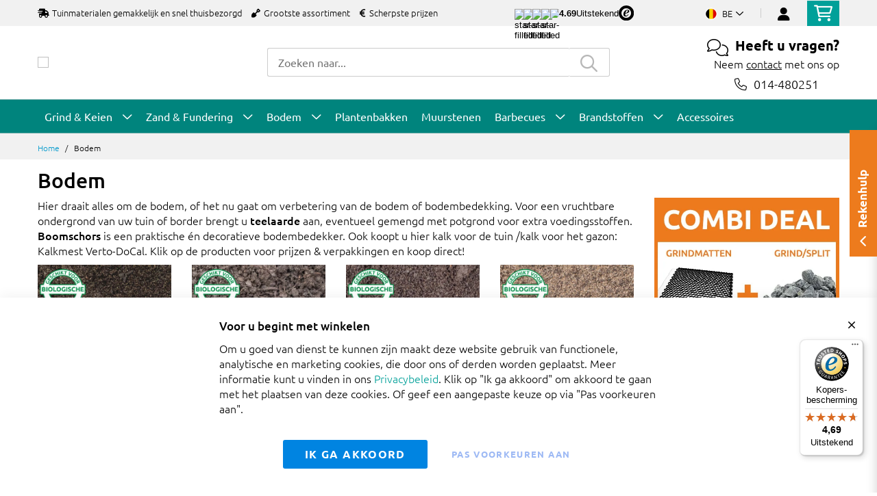

--- FILE ---
content_type: text/html; charset=UTF-8
request_url: https://www.amagard.com/be/bodem
body_size: 21208
content:
 <!doctype html><html lang="nl"><head ><script> var LOCALE = 'nl\u002DNL'; var BASE_URL = 'https\u003A\u002F\u002Fwww.amagard.com\u002Fbe\u002F'; var require = { 'baseUrl': 'https\u003A\u002F\u002Fwww.amagard.com\u002Fstatic\u002Fversion1.4.30\u002Ffrontend\u002FMageBig\u002Famagard_basic\u002Fnl_NL' };</script> <meta charset="utf-8"/>
<meta name="title" content="Bodembekkers / bodemverbeteraar kopen? Koop uw bodemverbetering"/>
<meta name="description" content="Kwalitatieve bodembedekkers/bodemverbeteraars. Boomschors &amp; tuinaarde ✓ Binnen 2-3 werkdagen geleverd ✓ In alle hoeveelheden verkrijgbaar ✓ Koop nu!"/>
<meta name="keywords" content="bodem, bodemverbeteraars"/>
<meta name="robots" content="INDEX,FOLLOW"/>
<meta name="viewport" content="width=device-width, initial-scale=1, shrink-to-fit=no"/>
<meta name="format-detection" content="telephone=no"/>
<title>Bodembekkers / bodemverbeteraar kopen? Koop uw bodemverbetering</title>
<link  rel="stylesheet" type="text/css"  media="all" href="https://www.amagard.com/static/version1.4.30/_cache/merged/1.4.30/6882945789aab6760c33b0fd251b961a.min.css" />
<link  rel="stylesheet" type="text/css"  media="screen and (min-width: 768px)" href="https://www.amagard.com/static/version1.4.30/frontend/MageBig/amagard_basic/nl_NL/css/styles-l.min.css" />
<link  rel="stylesheet" type="text/css"  media="print" href="https://www.amagard.com/static/version1.4.30/frontend/MageBig/amagard_basic/nl_NL/css/print.min.css" />
<script  type="text/javascript"  src="https://www.amagard.com/static/version1.4.30/_cache/merged/1.4.30/2f6bb457b1447e2b931332e946a27f18.min.js"></script>
<link  rel="canonical" href="https://www.amagard.com/be/bodem" />
<link  rel="icon" type="image/x-icon" href="https://www.amagard.com/media/favicon/websites/36/favicon-32x32_11.png" />
<link  rel="shortcut icon" type="image/x-icon" href="https://www.amagard.com/media/favicon/websites/36/favicon-32x32_11.png" />
<meta name="p:domain_verify" content="e7aa1d88b2a0f03c43a76eb8df4742ce"/>    <script type="text/x-magento-init">
        {
            "*": {
                "Magento_PageCache/js/form-key-provider": {
                    "isPaginationCacheEnabled":
                        0                }
            }
        }</script>   <!--Custom Style--> <link  rel="stylesheet" type="text/css"  media="all" href="https://www.amagard.com/static/version1.4.30/frontend/MageBig/amagard_basic/nl_NL/Grindnu_Transport/css/calculator.min.css" />  <script>    window.initLazyLoadFunction = function(isWait, callback) {
        let eventName,
            variables = arguments;
        eventName = !isWait ? ['load'] : ['keydown', 'mouseover', 'scroll', 'touchstart', 'wheel'];
        (function (events) {
            const initFunction = function () {
                events.forEach(function (eventType) {
                    window.removeEventListener(eventType, initFunction);
                });

                if (variables[2] !== undefined) {
                    callback(variables[2]);
                } else {
                    callback();
                }
            }
            events.forEach(function (eventType) {
                window.addEventListener(eventType, initFunction, {once: true, passive: true})
            })
        })(eventName);
    }</script>   <script type="text&#x2F;javascript">var script = document.createElement('script');
script.src = 'https://integrations.etrusted.com/applications/widget.js/v2';
script.async = true;
script.defer = true;
document.head.appendChild(script);</script>  <link rel="alternate" hreflang="nl-nl" href="https://www.amagard.com/nl/bodem"/>
<link rel="alternate" hreflang="nl-be" href="https://www.amagard.com/be/bodem"/>
<link rel="alternate" hreflang="de-de" href="https://www.amagard.com/de/boden"/>
<link rel="alternate" hreflang="es-es" href="https://www.amagard.com/es/suelo"/>
<link rel="alternate" hreflang="fr-be" href="https://www.amagard.com/be/fr/sol"/>
<link rel="alternate" hreflang="fr-fr" href="https://www.amagard.com/fr/sol"/>
<link rel="alternate" hreflang="pt-pt" href="https://www.amagard.com/pt/solo"/></head><body data-container="body" data-mage-init='{"loaderAjax": {}, "loader": { "icon": "https://www.amagard.com/static/version1.4.30/frontend/MageBig/amagard_basic/nl_NL/images/loader-2.gif"}}' id="html-body" class="layout01 layout04 page-products categorypath-bodem category-bodem catalog-category-view page-layout-2columns-right"><div class="page-wrapper magebig-container">       <script type="text/x-magento-init">
    {
        "*": {
            "Magento_PageBuilder/js/widget-initializer": {
                "config": {"[data-content-type=\"slider\"][data-appearance=\"default\"]":{"Magento_PageBuilder\/js\/content-type\/slider\/appearance\/default\/widget":false},"[data-content-type=\"map\"]":{"Magento_PageBuilder\/js\/content-type\/map\/appearance\/default\/widget":false},"[data-content-type=\"row\"]":{"Magento_PageBuilder\/js\/content-type\/row\/appearance\/default\/widget":false},"[data-content-type=\"tabs\"]":{"Magento_PageBuilder\/js\/content-type\/tabs\/appearance\/default\/widget":false},"[data-content-type=\"slide\"]":{"Magento_PageBuilder\/js\/content-type\/slide\/appearance\/default\/widget":{"buttonSelector":".pagebuilder-slide-button","showOverlay":"hover","dataRole":"slide"}},"[data-content-type=\"banner\"]":{"Magento_PageBuilder\/js\/content-type\/banner\/appearance\/default\/widget":{"buttonSelector":".pagebuilder-banner-button","showOverlay":"hover","dataRole":"banner"}},"[data-content-type=\"buttons\"]":{"Magento_PageBuilder\/js\/content-type\/buttons\/appearance\/inline\/widget":false},"[data-content-type=\"products\"][data-appearance=\"carousel\"]":{"Magento_PageBuilder\/js\/content-type\/products\/appearance\/carousel\/widget":false}},
                "breakpoints": {"desktop":{"label":"Desktop","stage":true,"default":true,"class":"desktop-switcher","icon":"Magento_PageBuilder::css\/images\/switcher\/switcher-desktop.svg","conditions":{"min-width":"1024px"},"options":{"products":{"default":{"slidesToShow":"5"}}}},"tablet":{"conditions":{"max-width":"1024px","min-width":"768px"},"options":{"products":{"default":{"slidesToShow":"4"},"continuous":{"slidesToShow":"3"}}}},"mobile":{"label":"Mobile","stage":true,"class":"mobile-switcher","icon":"Magento_PageBuilder::css\/images\/switcher\/switcher-mobile.svg","media":"only screen and (max-width: 768px)","conditions":{"max-width":"768px","min-width":"640px"},"options":{"products":{"default":{"slidesToShow":"3"}}}},"mobile-small":{"conditions":{"max-width":"640px"},"options":{"products":{"default":{"slidesToShow":"2"},"continuous":{"slidesToShow":"1"}}}}}            }
        }
    }</script>  <script type="text/x-magento-init">
{
    "*": {
        "Magento_Theme/js/magebig": {
            "sticky_header": 1,
            "sticky_type": 0,
            "sticky_offset": 500,
            "sticky_add_cart": 0        }
    }
}</script> <script type="text/x-magento-init">
    {
        "*": {
            "mage/cookies": {
                "expires": null,
                "path": "\u002F",
                "domain": ".www.amagard.com",
                "secure": true,
                "lifetime": "86400"
            }
        }
    }</script>  <noscript><div class="message global noscript"><div class="content"><p><strong>JavaScript lijkt te zijn uitgeschakeld in uw browser.</strong> <span> Voor de beste gebruikerservaring, zorg ervoor dat javascript ingeschakeld is voor uw browser.</span></p></div></div></noscript>    <script> window.cookiesConfig = window.cookiesConfig || {}; window.cookiesConfig.secure = true; </script>  <script>    require.config({
        paths: {
            googleMaps: 'https\u003A\u002F\u002Fmaps.googleapis.com\u002Fmaps\u002Fapi\u002Fjs\u003Fv\u003D3.53\u0026key\u003D'
        },
        config: {
            'Magento_PageBuilder/js/utils/map': {
                style: '',
            },
            'Magento_PageBuilder/js/content-type/map/preview': {
                apiKey: '',
                apiKeyErrorMessage: 'You\u0020must\u0020provide\u0020a\u0020valid\u0020\u003Ca\u0020href\u003D\u0027https\u003A\u002F\u002Fwww.amagard.com\u002Fbe\u002Fadminhtml\u002Fsystem_config\u002Fedit\u002Fsection\u002Fcms\u002F\u0023cms_pagebuilder\u0027\u0020target\u003D\u0027_blank\u0027\u003EGoogle\u0020Maps\u0020API\u0020key\u003C\u002Fa\u003E\u0020to\u0020use\u0020a\u0020map.'
            },
            'Magento_PageBuilder/js/form/element/map': {
                apiKey: '',
                apiKeyErrorMessage: 'You\u0020must\u0020provide\u0020a\u0020valid\u0020\u003Ca\u0020href\u003D\u0027https\u003A\u002F\u002Fwww.amagard.com\u002Fbe\u002Fadminhtml\u002Fsystem_config\u002Fedit\u002Fsection\u002Fcms\u002F\u0023cms_pagebuilder\u0027\u0020target\u003D\u0027_blank\u0027\u003EGoogle\u0020Maps\u0020API\u0020key\u003C\u002Fa\u003E\u0020to\u0020use\u0020a\u0020map.'
            },
        }
    });</script><script>
    require.config({
        shim: {
            'Magento_PageBuilder/js/utils/map': {
                deps: ['googleMaps']
            }
        }
    });</script> <script data-cfasync="false" type="text&#x2F;javascript">window.isGdprCookieEnabled = true;

require(['Amasty_GdprFrontendUi/js/modal-show'], function (modalConfigInit) {
    modalConfigInit({"isDeclineEnabled":0,"barLocation":0,"policyText":"<p style=\"font-size: 13pt;\"><strong>Voor u begint met winkelen<\/strong><\/p>Om u goed van dienst te kunnen zijn maakt deze website gebruik van functionele, analytische en marketing cookies, die door ons of derden worden geplaatst. Meer informatie kunt u vinden in ons <a href=\"https:\/\/www.amagard.com\/be\/privacybeleid\" target=\"_blank\" title=\"Privacybeleid\">Privacybeleid<\/a>. \nKlik op \"Ik ga akkoord\" om akkoord te gaan met het plaatsen van deze cookies. Of geef een aangepaste keuze op via \"Pas voorkeuren aan\".","firstShowProcess":"0","cssConfig":{"backgroundColor":null,"policyTextColor":null,"textColor":null,"titleColor":null,"linksColor":null,"acceptBtnColor":null,"acceptBtnColorHover":null,"acceptBtnTextColor":null,"acceptBtnTextColorHover":null,"acceptBtnOrder":null,"allowBtnTextColor":"#5284EC91","allowBtnTextColorHover":null,"allowBtnColor":null,"allowBtnColorHover":null,"allowBtnOrder":null,"declineBtnTextColorHover":null,"declineBtnColorHover":null,"declineBtnTextColor":null,"declineBtnColor":null,"declineBtnOrder":null},"isAllowCustomersCloseBar":true,"isPopup":false,"isModal":false,"className":"amgdprjs-bar-template","buttons":[{"label":"Ik ga akkoord","dataJs":"accept","class":"-allow -save","action":"allowCookies"},{"label":"Pas voorkeuren aan","dataJs":"settings","class":"-settings"}],"template":"<div role=\"alertdialog\"\n     class=\"modal-popup _show amgdprcookie-bar-container <% if (data.isPopup) { %>-popup<% } %>\"\n     data-amcookie-js=\"bar\"\n     aria-label=\"<%= phrase.cookieBar %>\"\n>\n    <div data-amgdprcookie-focus-start tabindex=\"0\">\n        <span tabindex=\"0\" class=\"amgdprcookie-focus-guard\" data-focus-to=\"last\"><\/span>\n        <% if (data.isAllowCustomersCloseBar){ %>\n        <button class=\"action-close\" data-amcookie-js=\"close-cookiebar\" type=\"button\">\n            <span data-bind=\"i18n: 'Close Cookie Bar'\"><\/span>\n        <\/button>\n        <% } %>\n        <div class=\"amgdprcookie-bar-block\">\n            <div id=\"amgdprcookie-policy-text\" class=\"amgdprcookie-policy\"><%= data.policyText %><\/div>\n            <div class=\"amgdprcookie-buttons-block\">\n                <% _.each(data.buttons, function(button) { %>\n                <button\n                    class=\"amgdprcookie-button <%= button.class %>\"\n                    disabled\n                    data-amgdprcookie-js=\"<%= button.dataJs %>\"\n                >\n                    <%= button.label %>\n                <\/button>\n                <% }); %>\n            <\/div>\n        <\/div>\n        <span tabindex=\"0\" class=\"amgdprcookie-focus-guard\" data-focus-to=\"first\"><\/span>\n    <\/div>\n<\/div>\n\n<style>\n    <% if(css.backgroundColor){ %>\n    .amgdprcookie-bar-container {\n        background-color: <%= css.backgroundColor %>\n    }\n    <% } %>\n    <% if(css.policyTextColor){ %>\n    .amgdprcookie-bar-container .amgdprcookie-policy {\n        color: <%= css.policyTextColor %>;\n    }\n    <% } %>\n    <% if(css.textColor){ %>\n    .amgdprcookie-bar-container .amgdprcookie-text {\n        color: <%= css.textColor %>;\n    }\n    <% } %>\n    <% if(css.titleColor){ %>\n    .amgdprcookie-bar-container .amgdprcookie-header {\n        color: <%= css.titleColor %>;\n    }\n    <% } %>\n    <% if(css.linksColor){ %>\n    .amgdprcookie-bar-container .amgdprcookie-link,\n    .amgdprcookie-bar-container .amgdprcookie-policy a {\n        color: <%= css.linksColor %>;\n    }\n    <% } %>\n    <% if(css.acceptBtnOrder || css.acceptBtnColor || css.acceptBtnTextColor){ %>\n    .amgdprcookie-bar-container .amgdprcookie-button.-save {\n        <% if(css.acceptBtnOrder) { %>order: <%= css.acceptBtnOrder %>; <% } %>\n        <% if(css.acceptBtnColor) { %>\n            background-color: <%= css.acceptBtnColor %>;\n            border-color: <%= css.acceptBtnColor %>;\n        <% } %>\n        <% if(css.acceptBtnTextColor) { %>color: <%= css.acceptBtnTextColor %>; <% } %>\n    }\n    <% } %>\n    <% if(css.acceptBtnColorHover || css.acceptBtnTextColorHover){ %>\n    .amgdprcookie-bar-container .amgdprcookie-button.-save:hover {\n        <% if(css.acceptBtnColorHover) { %>\n            background-color: <%= css.acceptBtnColorHover %>;\n            border-color: <%= css.acceptBtnColorHover %>;\n        <% } %>\n        <% if(css.acceptBtnTextColorHover) { %> color: <%= css.acceptBtnTextColorHover %>; <% } %>\n    }\n    <% } %>\n    <% if(css.allowBtnOrder || css.allowBtnColor || css.allowBtnTextColor){ %>\n    .amgdprcookie-bar-container .amgdprcookie-button.-settings {\n        <% if(css.allowBtnOrder) { %> order: <%= css.allowBtnOrder %>; <% } %>\n        <% if(css.allowBtnColor) { %>\n            background-color: <%= css.allowBtnColor %>;\n            border-color: <%= css.allowBtnColor %>;\n        <% } %>\n        <% if(css.allowBtnTextColor) { %> color: <%= css.allowBtnTextColor %>; <% } %>\n    }\n    <% } %>\n    <% if(css.allowBtnColorHover || css.allowBtnTextColorHover){ %>\n    .amgdprcookie-bar-container .amgdprcookie-button.-settings:hover {\n        <% if(css.allowBtnColorHover) { %>\n            background-color: <%= css.allowBtnColorHover %>;\n            border-color: <%= css.allowBtnColorHover %>;\n        <% } %>\n        <% if(css.allowBtnTextColorHover) { %> color: <%= css.allowBtnTextColorHover %>; <% } %>\n    }\n    <% } %>\n    <% if(css.declineBtnOrder || css.declineBtnColor || css.declineBtnTextColor){ %>\n    .amgdprcookie-bar-container .amgdprcookie-button.-decline {\n        <% if(css.declineBtnOrder) { %> order: <%= css.declineBtnOrder %>; <% } %>\n        <% if(css.declineBtnColor) { %>\n            background-color: <%= css.declineBtnColor %>;\n            border-color: <%= css.declineBtnColor %>;\n        <% } %>\n        <% if(css.declineBtnTextColor) { %> color: <%= css.declineBtnTextColor %>; <% } %>\n    }\n    <% } %>\n    <% if(css.declineBtnColorHover || css.declineBtnTextColorHover){ %>\n    .amgdprcookie-bar-container .amgdprcookie-button.-decline:hover {\n        <% if(css.declineBtnColorHover) { %>\n            background-color: <%= css.declineBtnColorHover %>;\n            border-color: <%= css.declineBtnColorHover %>;\n        <% } %>\n        <% if(css.declineBtnTextColorHover) { %> color: <%= css.declineBtnTextColorHover %>; <% } %>\n    }\n    <% } %>\n<\/style>\n"});
});</script> <script data-cfasync="false" type="text/x-magento-init">
        {
            "*": {
                "Magento_Ui/js/core/app": {"components":{"gdpr-cookie-modal":{"cookieText":"<p style=\"font-size: 13pt;\"><strong>Voor u begint met winkelen<\/strong><\/p>Om u goed van dienst te kunnen zijn maakt deze website gebruik van functionele, analytische en marketing cookies, die door ons of derden worden geplaatst. Meer informatie kunt u vinden in ons <a href=\"https:\/\/www.amagard.com\/be\/privacybeleid\" target=\"_blank\" title=\"Privacybeleid\">Privacybeleid<\/a>. \nKlik op \"Ik ga akkoord\" om akkoord te gaan met het plaatsen van deze cookies. Of geef een aangepaste keuze op via \"Pas voorkeuren aan\".","firstShowProcess":"0","acceptBtnText":"Ik ga akkoord","declineBtnText":null,"settingsBtnText":"Pas voorkeuren aan","isDeclineEnabled":0,"isAllowCustomersCloseBar":true,"component":"Amasty_GdprFrontendUi\/js\/cookies","barType":0,"barLocation":0,"children":{"gdpr-cookie-settings-modal":{"component":"Amasty_GdprFrontendUi\/js\/modal\/cookie-settings"},"gdpr-cookie-information-modal":{"component":"Amasty_GdprFrontendUi\/js\/modal\/cookie-information"}}}}}            }
        }</script><!-- ko scope: 'gdpr-cookie-modal' --><!--ko template: getTemplate()--><!-- /ko --><!-- /ko --><style> .amgdprjs-bar-template { z-index: 999;  bottom: 0;  }</style>   <style> /*.mf-label-container {display: block;top:0;right: 0;left: 0;bottom: 0; width: 100%; height: 100%;}*/ .mf-label-container .mf-label {position: absolute; z-index: 2; width: fit-content;} .product.media .mf-label-container .mf-label {z-index: 9;} .mf-label-container .mf-label.mf-label-position-top-left {top: 0;left: 0;} .mf-label-container .mf-label.mf-label-position-top-center {top: 0; left: 50%; transform: translateX(-50%);} .mf-label-container .mf-label.mf-label-position-top-right {top: 0;right: 0;} .mf-label-container .mf-label.mf-label-position-center-left {top: 50%; transform: translateY(-50%); left: 0;} .mf-label-container .mf-label.mf-label-position-center {top: 50%; left: 50%; transform: translate(-50%, -50%);} .mf-label-container .mf-label.mf-label-position-center-right {top: 50%; transform: translateY(-50%); right: 0;} .mf-label-container .mf-label.mf-label-position-bottom-left {bottom: 0;left: 0;} .mf-label-container .mf-label.mf-label-position-bottom-center {bottom: 0;left: 50%; transform: translateX(-50%);} .mf-label-container .mf-label.mf-label-position-bottom-right {bottom: 0;right: 0;} .mf-label-container .mf-label.mf-label-position-top-center img, .mf-label-container .mf-label.mf-label-position-center img, .mf-label-container .mf-label.mf-label-position-bottom-center img {display: block; margin: 0 auto;} .mf-label-container .mf-label.mf-label-position-top-right img, .mf-label-container .mf-label.mf-label-position-center-right img, .mf-label-container .mf-label.mf-label-position-bottom-right img {float: right;} </style>   <script > window.MagefanJs = window.MagefanJs || {}; window.MagefanJs.ajax = function(options) { var xmlhttp = new XMLHttpRequest(); xmlhttp.onreadystatechange = function () { if (xmlhttp.readyState == XMLHttpRequest.DONE && xmlhttp.status == 200) { var data = xmlhttp.responseText; if (options.success) options.success(data); } }; xmlhttp.open(options.type, options.url, true); var requestHeader = Object.assign({}, { 'X-Requested-With': 'XMLHttpRequest', 'Content-type': 'application/x-www-form-urlencoded' }, options.requestHeader ? options.requestHeader : {}); for (var header in requestHeader) { xmlhttp.setRequestHeader(header, requestHeader[header]); } xmlhttp.send(options.data); }; </script> <noscript><iframe src="//www.googletagmanager.com/ns.html?id=GTM-5VM3WT4" height="0" width="0" style="display:none;visibility:hidden"></iframe></noscript><script type="text/x-magento-init">
    {"*":{"yireoGoogleTagManager":{"cookie_restriction_mode":"","attributes":[],"id":"GTM-5VM3WT4","debug":false}}}</script><header class="page-header"><div class="panel wrapper"><div class="panel header"> <a class="action skip contentarea" href="#contentarea"><span> Ga naar de inhoud</span></a></div></div> <div class="header-top-inner d-none d-md-block "><div class="container"><div class="row align-items-center header-top-row"><div class="d-none d-md-flex col-md-7 col-lg-6 col-xl-9 align-items-center justify-content-between">  <div class="welcome"><ul class="pl-0">
  <li class="d-inline-block mr-3"><i class="fas fa-shipping-fast mr-2"></i>Tuinmaterialen gemakkelijk en snel thuisbezorgd</li>
  <li class="d-none d-lg-inline-block mr-3"><i class="fas fa-shovel mr-2"></i>Grootste assortiment</li>
  <li class="d-none d-lg-inline-block mr-3"><i class="fas fa-euro-sign mr-2"></i>Scherpste prijzen</li>
</ul></div> <div class="trusted-stars-service-widget"><div class="wrapper"><div class="content" onclick="window.open('https://www.trstd.com/nl-be/reviews/amagard-com-be', 'trustedshops');"><div class="star-rating"><img src="https://integrations.etrusted.com/applications/trusted-stars-service-widget/2.9.0/assets/images/star-filled.svg" loading="lazy" alt="star-filled"><img src="https://integrations.etrusted.com/applications/trusted-stars-service-widget/2.9.0/assets/images/star-filled.svg" loading="lazy" alt="star-filled"><img src="https://integrations.etrusted.com/applications/trusted-stars-service-widget/2.9.0/assets/images/star-filled.svg" loading="lazy" alt="star-filled"><img src="https://integrations.etrusted.com/applications/trusted-stars-service-widget/2.9.0/assets/images/star-filled.svg" loading="lazy" alt="star-filled"> <div class="star-rating__fraction"><div class="star"><img src="https://integrations.etrusted.com/applications/trusted-stars-service-widget/2.9.0/assets/images/star-empty.svg" loading="lazy" alt="star-empty"></div><div class="star" style="width: 69%"><img src="https://integrations.etrusted.com/applications/trusted-stars-service-widget/2.9.0/assets/images/star-filled.svg" loading="lazy" alt="star-filled"></div></div></div><div class="grade-value">4.69</div><div class="grade-summary">Uitstekend</div><div class="logo"><img class="w-12" src="https://www.amagard.com/static/version1.4.30/frontend/MageBig/amagard_basic/nl_NL/Grindnu_Seo/images/etrusted-logo.svg" loading="lazy" alt="etrusted-logo"></div></div></div></div></div>  <div class="col-12 col-md-5 col-lg-6 col-xl-3"> <div class="row top-link-wrap align-items-md-end align-item-center justify-content-center justify-content-md-end"> <div class="col-auto top-links"><div class="language-topbar switcher language switcher-language" data-ui-id="language-switcher" id="switcher-language"><div class="lang-curr view-be"><span class="title"><span class="lang-flag "><picture><source type="image/webp" srcset="https://www.amagard.com/static/version1.4.30/frontend/MageBig/amagard_basic/nl_NL/images/country/flag-be.webp"><img src="https://www.amagard.com/static/version1.4.30/frontend/MageBig/amagard_basic/nl_NL/images/country/flag-be.png" alt="flag-be" width="40" height="22" loading="lazy" /></picture></span> <span class="lang-name">be</span><i class="far fa-chevron-down"></i></span></div><div class="lang-list"><ul class="dropdown switcher-dropdown">  <li class="view switcher-option"><a href="/at/"><span class="lang-flag"><picture><source type="image/webp" srcset="https://www.amagard.com/static/version1.4.30/frontend/MageBig/amagard_basic/nl_NL/images/country/flag-at.webp"><img src="https://www.amagard.com/static/version1.4.30/frontend/MageBig/amagard_basic/nl_NL/images/country/flag-at.png" alt="flag-at" width="40" height="22" loading="lazy" /></picture></span> <span class="lang-name">at</span></a></li>    <li class="view switcher-option"><a href="/be/fr/"><span class="lang-flag"><picture><source type="image/webp" srcset="https://www.amagard.com/static/version1.4.30/frontend/MageBig/amagard_basic/nl_NL/images/country/flag-be.webp"><img src="https://www.amagard.com/static/version1.4.30/frontend/MageBig/amagard_basic/nl_NL/images/country/flag-be.png" alt="flag-be" width="40" height="22" loading="lazy" /></picture></span> <span class="lang-name">fr</span></a></li>   <li class="view switcher-option"><a href="/de/"><span class="lang-flag"><picture><source type="image/webp" srcset="https://www.amagard.com/static/version1.4.30/frontend/MageBig/amagard_basic/nl_NL/images/country/flag-de.webp"><img src="https://www.amagard.com/static/version1.4.30/frontend/MageBig/amagard_basic/nl_NL/images/country/flag-de.png" alt="flag-de" width="40" height="22" loading="lazy" /></picture></span> <span class="lang-name">de</span></a></li>   <li class="view switcher-option"><a href="/es/"><span class="lang-flag"><picture><source type="image/webp" srcset="https://www.amagard.com/static/version1.4.30/frontend/MageBig/amagard_basic/nl_NL/images/country/flag-es.webp"><img src="https://www.amagard.com/static/version1.4.30/frontend/MageBig/amagard_basic/nl_NL/images/country/flag-es.png" alt="flag-es" width="40" height="22" loading="lazy" /></picture></span> <span class="lang-name">es</span></a></li>   <li class="view switcher-option"><a href="/fr/"><span class="lang-flag"><picture><source type="image/webp" srcset="https://www.amagard.com/static/version1.4.30/frontend/MageBig/amagard_basic/nl_NL/images/country/flag-fr.webp"><img src="https://www.amagard.com/static/version1.4.30/frontend/MageBig/amagard_basic/nl_NL/images/country/flag-fr.png" alt="flag-fr" width="40" height="22" loading="lazy" /></picture></span> <span class="lang-name">fr</span></a></li>   <li class="view switcher-option"><a href="/nl/"><span class="lang-flag"><picture><source type="image/webp" srcset="https://www.amagard.com/static/version1.4.30/frontend/MageBig/amagard_basic/nl_NL/images/country/flag-nl.webp"><img src="https://www.amagard.com/static/version1.4.30/frontend/MageBig/amagard_basic/nl_NL/images/country/flag-nl.png" alt="flag-nl" width="40" height="22" loading="lazy" /></picture></span> <span class="lang-name">nl</span></a></li>   <li class="view switcher-option"><a href="/pt/"><span class="lang-flag"><picture><source type="image/webp" srcset="https://www.amagard.com/static/version1.4.30/frontend/MageBig/amagard_basic/nl_NL/images/country/flag-pt.webp"><img src="https://www.amagard.com/static/version1.4.30/frontend/MageBig/amagard_basic/nl_NL/images/country/flag-pt.png" alt="flag-pt" width="40" height="22" loading="lazy" /></picture></span> <span class="lang-name">pt</span></a></li>   <li class="view switcher-option"><a href="/uk/"><span class="lang-flag"><picture><source type="image/webp" srcset="https://www.amagard.com/static/version1.4.30/frontend/MageBig/amagard_basic/nl_NL/images/country/flag-uk.webp"><img src="https://www.amagard.com/static/version1.4.30/frontend/MageBig/amagard_basic/nl_NL/images/country/flag-uk.png" alt="flag-uk" width="40" height="22" loading="lazy" /></picture></span> <span class="lang-name">uk</span></a></li> </ul></div></div></div> <!-- end country switch --><div class="col-auto top-links"><ul class="header links">  <li class="authorization-link" style="height: 18px; padding-top: 3px;"><a href="https://www.amagard.com/be/customer/account/login/referer/aHR0cHM6Ly93d3cuYW1hZ2FyZC5jb20vYmUvYm9kZW0~/"><i class="fas fa-user" style="font-size: 20px; line-height: 16px;"></i></a></li> </ul></div><div class="cart-top-box d-none d-md-block"> <div class="minicart-action"><a class="action go-to-cart" href="https://www.amagard.com/be/checkout/cart/" data-bind="scope: 'minicart_content'"><i class="far fa-shopping-cart"></i> <span class="counter qty empty" data-bind="css: { empty: !!getCartParam('summary_count') == false }, blockLoader: isLoading"><span class="counter-number"><!-- ko text: getCartParam('summary_count') --><!-- /ko --></span> <span class="counter-label"><!-- ko if: getCartParam('summary_count') --><!-- ko text: getCartParam('summary_count') --><!-- /ko --><!-- ko i18n: 'items' --><!-- /ko --><!-- /ko --></span></span></a></div><div data-block="minicart" class="minicart-wrapper minicart-slide mfp-hide"> <div class="block block-minicart empty" style="display: block;"><div id="minicart-content-wrapper" data-bind="scope: 'minicart_content'"><!-- ko template: getTemplate() --><!-- /ko --></div></div> <script>
        window
            .checkout = {"shoppingCartUrl":"https:\/\/www.amagard.com\/be\/checkout\/cart\/","checkoutUrl":"https:\/\/www.amagard.com\/be\/onestepcheckout\/","updateItemQtyUrl":"https:\/\/www.amagard.com\/be\/checkout\/sidebar\/updateItemQty\/","removeItemUrl":"https:\/\/www.amagard.com\/be\/checkout\/sidebar\/removeItem\/","imageTemplate":"Magento_Catalog\/product\/image_with_borders","baseUrl":"https:\/\/www.amagard.com\/be\/","minicartMaxItemsVisible":5,"websiteId":"36","maxItemsToDisplay":10,"storeId":"35","storeGroupId":"35","customerLoginUrl":"https:\/\/www.amagard.com\/be\/customer\/account\/login\/referer\/aHR0cHM6Ly93d3cuYW1hZ2FyZC5jb20vYmUvYm9kZW0~\/","isRedirectRequired":false,"autocomplete":"off","captcha":{"user_login":{"isCaseSensitive":false,"imageHeight":50,"imageSrc":"","refreshUrl":"https:\/\/www.amagard.com\/be\/captcha\/refresh\/","isRequired":false,"timestamp":1768582133}}} ;</script><script type="text/x-magento-init">
        {
                "[data-block='minicart']": {
                    "Magento_Ui/js/core/app": {"components":{"minicart_content":{"children":{"subtotal.container":{"children":{"subtotal":{"children":{"subtotal.totals":{"config":{"display_cart_subtotal_incl_tax":1,"display_cart_subtotal_excl_tax":0,"template":"Magento_Tax\/checkout\/minicart\/subtotal\/totals"},"children":{"subtotal.totals.msrp":{"component":"Magento_Msrp\/js\/view\/checkout\/minicart\/subtotal\/totals","config":{"displayArea":"minicart-subtotal-hidden","template":"Magento_Msrp\/checkout\/minicart\/subtotal\/totals"}}},"component":"Magento_Tax\/js\/view\/checkout\/minicart\/subtotal\/totals"}},"component":"uiComponent","config":{"template":"Magento_Checkout\/minicart\/subtotal"}}},"component":"uiComponent","config":{"displayArea":"subtotalContainer"}},"item.renderer":{"component":"Magento_Checkout\/js\/view\/cart-item-renderer","config":{"displayArea":"defaultRenderer","template":"Magento_Checkout\/minicart\/item\/default"},"children":{"item.image":{"component":"Magento_Catalog\/js\/view\/image","config":{"template":"Magento_Catalog\/product\/image","displayArea":"itemImage"}},"checkout.cart.item.price.sidebar":{"component":"uiComponent","config":{"template":"Magento_Checkout\/minicart\/item\/price","displayArea":"priceSidebar"}}}},"freeproduct.item.renderer":{"component":"uiComponent","config":{"displayArea":"freeproductRenderer","template":"C4B_FreeProduct\/minicart\/item\/freeproduct"},"children":{"item.image":{"component":"Magento_Catalog\/js\/view\/image","config":{"template":"Magento_Catalog\/product\/image","displayArea":"itemImage"}}}},"extra_info":{"component":"uiComponent","config":{"displayArea":"extraInfo"}},"promotion":{"component":"uiComponent","config":{"displayArea":"promotion"}}},"config":{"itemRenderer":{"default":"defaultRenderer","simple":"defaultRenderer","virtual":"defaultRenderer","freeproduct_gift":"freeproductRenderer"},"template":"Magento_Checkout\/minicart\/content"},"component":"Magento_Checkout\/js\/view\/minicart"}},"types":[]}                },
                "*": {
                    "Magento_Ui/js/block-loader": "https://www.amagard.com/static/version1.4.30/frontend/MageBig/amagard_basic/nl_NL/images/loader-1.gif"
                }
            }</script></div></div></div></div></div></div></div><div class="header-main-content sticky-menu"><div class="container"><div class="header-main-inner header-horizontal"><div class="row align-items-center header-maininner-row"><div class="col-7 col-md-3 col-lg-3 col-logo text-center text-md-left"><div class="menu-logo"> <div class="logo-top d-table-cell ">    <div class="logo text-hide"> <a href="https://www.amagard.com/be/" title="Amagard.com"><picture class="img-fluid"><source type="image/webp" srcset="https://www.amagard.com/media/logo/websites/41/logo-amagard-small.webp"><img class="img-fluid" src="https://www.amagard.com/media/logo/websites/41/logo-amagard-small.png" alt="Amagard.com" width="270" height="64" loading="lazy" /></picture></a> </div></div></div>  <div class="mb-navigation vertical-menu d-none d-md-block"><div class="title"><i class="mbi mbi-menu far fa-bars"></i> <span class="d-none d-md-block"><span class="vert-menu-trigger">Bekijk het</span> <span class="vert-menu-trigger-subject">Assortiment<i class="mbi far fa-chevron-down"></i></span></span></div><div class="navigation" data-action="navigation"><ul class="smartmenu magebig-nav"> <li class="level0 nav-1 level-top mega_left parent"><a href="https://www.amagard.com/be/grind-keien" class="level-top"><span>Grind &amp; Keien</span></a><i class="mbi mbi-ios-arrow-down"></i><div class="simple-dropdown submenu show-sub" style="width: 270px; height:auto;"><div class="show-sub-content"><div class="mbmenu-block mbmenu-block-center menu-items col12-12 itemgrid itemgrid-4col"><ul class="level0"><li class="level1 item nav-1-1 level-top"><a href="https://www.amagard.com/be/grind-keien/siergrind-kiezelstenen" class="level-top"><span>Siergrind en kiezelstenen</span></a></li><li class="level1 item nav-1-2 level-top"><a href="https://www.amagard.com/be/grind-keien/siersplit-steenslag" class="level-top"><span>Siersplit en steenslag</span></a></li><li class="level1 item nav-1-3 level-top"><a href="https://www.amagard.com/be/grind-keien/breukstenen-keien" class="level-top"><span>Breukstenen en keien</span></a></li><li class="level1 item nav-1-4 level-top"><a href="https://www.amagard.com/be/grind-keien/schanskorven" class="level-top"><span>Schanskorven</span></a></li><li class="level1 item nav-1-5 level-top"><a href="https://www.amagard.com/be/grind-keien/halfverharding" class="level-top"><span>Halfverharding</span></a></li><li class="level1 item nav-1-6 level-top"><a href="https://www.amagard.com/be/grind-keien/worteldoek" class="level-top"><span>Worteldoek</span></a></li><li class="level1 item nav-1-7 level-top"><a href="https://www.amagard.com/be/grind-keien/grondpennen" class="level-top"><span>Grondpennen</span></a></li><li class="level1 item nav-1-8 level-top"><a href="https://www.amagard.com/be/grind-keien/grindmatten" class="level-top"><span>Grindmatten</span></a></li><li class="level1 item nav-1-9 level-top"><a href="https://www.amagard.com/be/grind-keien/grasdallen" class="level-top"><span>Grasdallen</span></a></li><li class="level1 item nav-1-10 level-top"><a href="https://www.amagard.com/be/grind-keien/afboording" class="level-top"><span>Tuinafboording</span></a></li></ul></div></div></div></li><li class="level0 nav-2 level-top mega_left parent"><a href="https://www.amagard.com/be/zand-fundering" class="level-top"><span>Zand &amp; Fundering</span></a><i class="mbi mbi-ios-arrow-down"></i><div class="simple-dropdown submenu show-sub" style="width: 270px; height:auto;"><div class="show-sub-content"><div class="mbmenu-block mbmenu-block-center menu-items col12-12 itemgrid itemgrid-4col"><ul class="level0"><li class="level1 item nav-2-1 level-top"><a href="https://www.amagard.com/be/zand-fundering/aanvulzand" class="level-top"><span>Aanvulzand</span></a></li><li class="level1 item nav-2-2 level-top"><a href="https://www.amagard.com/be/zand-fundering/betonzand" class="level-top"><span>Betonzand</span></a></li><li class="level1 item nav-2-3 level-top"><a href="https://www.amagard.com/be/zand-fundering/breekzand" class="level-top"><span>Breekzand</span></a></li><li class="level1 item nav-2-4 level-top"><a href="https://www.amagard.com/be/zand-fundering/drainagezand" class="level-top"><span>Drainagezand</span></a></li><li class="level1 item nav-2-5 level-top"><a href="https://www.amagard.com/be/zand-fundering/gebroken-steenpuin" class="level-top"><span>Gebroken steenpuin</span></a></li><li class="level1 item nav-2-6 level-top"><a href="https://www.amagard.com/be/zand-fundering/instrooizand-kunstgras" class="level-top"><span>Instrooizand (kunstgras)</span></a></li><li class="level1 item nav-2-7 level-top"><a href="https://www.amagard.com/be/zand-fundering/inveegzand" class="level-top"><span>Inveegzand</span></a></li><li class="level1 item nav-2-8 level-top"><a href="https://www.amagard.com/be/zand-fundering/inveegzand-zwart" class="level-top"><span>Inveegzand zwart</span></a></li><li class="level1 item nav-2-9 level-top"><a href="https://www.amagard.com/be/zand-fundering/leemzand" class="level-top"><span>Leemzand</span></a></li><li class="level1 item nav-2-10 level-top"><a href="https://www.amagard.com/be/zand-fundering/metselzand" class="level-top"><span>Metselzand</span></a></li><li class="level1 item nav-2-11 level-top"><a href="https://www.amagard.com/be/zand-fundering/m3c-zand" class="level-top"><span>M3C Zand / Paardenbakzand</span></a></li><li class="level1 item nav-2-12 level-top"><a href="https://www.amagard.com/be/zand-fundering/speelzand" class="level-top"><span>Speelzand</span></a></li><li class="level1 item nav-2-13 level-top"><a href="https://www.amagard.com/be/zand-fundering/straatzand" class="level-top"><span>Straatzand</span></a></li><li class="level1 item nav-2-14 level-top"><a href="https://www.amagard.com/be/zand-fundering/valdempzand" class="level-top"><span>Valdempzand</span></a></li><li class="level1 item nav-2-15 level-top"><a href="https://www.amagard.com/be/zand-fundering/wit-zand" class="level-top"><span>Wit zand</span></a></li><li class="level1 item nav-2-16 level-top"><a href="https://www.amagard.com/be/zand-fundering/zilverzand" class="level-top"><span>Zilverzand</span></a></li></ul></div></div></div></li><li class="level0 nav-3 level-top mega_left parent"><a href="https://www.amagard.com/be/bodem" class="level-top"><span>Bodem</span></a><i class="mbi mbi-ios-arrow-down"></i><div class="simple-dropdown submenu show-sub" style="width: 270px; height:auto;"><div class="show-sub-content"><div class="mbmenu-block mbmenu-block-center menu-items col12-12 itemgrid itemgrid-4col"><ul class="level0"><li class="level1 item nav-3-1 level-top"><a href="https://www.amagard.com/be/bodem/potgrond" class="level-top"><span>Potgrond</span></a></li><li class="level1 item nav-3-2 level-top"><a href="https://www.amagard.com/be/bodem/groencompost" class="level-top"><span>Groencompost</span></a></li><li class="level1 item nav-3-3 level-top"><a href="https://www.amagard.com/be/bodem/wormenhumus" class="level-top"><span>Wormenhumus</span></a></li><li class="level1 item nav-3-4 level-top"><a href="https://www.amagard.com/be/bodem/bomengrond" class="level-top"><span>Bomengrond</span></a></li><li class="level1 item nav-3-5 level-top"><a href="https://www.amagard.com/be/bodem/teelaarde-tuinaarde" class="level-top"><span>Teelaarde</span></a></li><li class="level1 item nav-3-6 level-top"><a href="https://www.amagard.com/be/bodem/boomschors" class="level-top"><span>Boomschors Frans</span></a></li><li class="level1 item nav-3-7 level-top"><a href="https://www.amagard.com/be/bodem/kalkmest" class="level-top"><span>Kalkmest (Gazonkalk)</span></a></li><li class="level1 item nav-3-8 level-top"><a href="https://www.amagard.com/be/bodem/steenmeel" class="level-top"><span>Steenmeel</span></a></li><li class="level1 item nav-3-9 level-top"><a href="https://www.amagard.com/be/bodem/prairie-lava" class="level-top"><span>Prairie lava </span></a></li></ul></div></div></div></li><li class="level0 nav-4 level-top"><a href="https://www.amagard.com/be/plantenbakken" class="level-top"><span>Plantenbakken</span></a></li><li class="level0 nav-5 level-top"><a href="https://www.amagard.com/be/muurstenen" class="level-top"><span>Muurstenen</span></a></li><li class="level0 nav-6 level-top mega_left parent"><a href="https://www.amagard.com/be/kamado-barbecue" class="level-top"><span>Barbecues</span></a><i class="mbi mbi-ios-arrow-down"></i><div class="simple-dropdown submenu show-sub" style="width: 270px; height:auto;"><div class="show-sub-content"><div class="mbmenu-block mbmenu-block-center menu-items col12-12 itemgrid itemgrid-4col"><ul class="level0"><li class="level1 item nav-6-1 level-top"><a href="https://www.amagard.com/be/kamado-barbecue/the-columbus-kamado" class="level-top"><span>The Columbus Kamado</span></a></li><li class="level1 item nav-6-2 level-top"><a href="https://www.amagard.com/be/kamado-barbecue/yakiniku-kamado" class="level-top"><span>Yakiniku Kamado</span></a></li><li class="level1 item nav-6-3 level-top"><a href="https://www.amagard.com/be/kamado-barbecue/kamado-accessoires" class="level-top"><span>Kamado accessoires</span></a></li></ul></div></div></div></li><li class="level0 nav-7 level-top mega_left parent"><a href="https://www.amagard.com/be/brandstoffen" class="level-top"><span>Brandstoffen</span></a><i class="mbi mbi-ios-arrow-down"></i><div class="simple-dropdown submenu show-sub" style="width: 270px; height:auto;"><div class="show-sub-content"><div class="mbmenu-block mbmenu-block-center menu-items col12-12 itemgrid itemgrid-4col"><ul class="level0"><li class="level1 item nav-7-1 level-top"><a href="https://www.amagard.com/be/brandstoffen/brandhout" class="level-top"><span>Brandhout</span></a></li><li class="level1 item nav-7-2 level-top"><a href="https://www.amagard.com/be/brandstoffen/houtpellets" class="level-top"><span>Houtpellets</span></a></li></ul></div></div></div></li><li class="level0 nav-8 level-top"><a href="https://www.amagard.com/be/accessoires" class="level-top"><span>Accessoires</span></a></li>  </ul></div></div></div><div class="pl-0 col-5 d-flex d-md-none justify-content-end align-items-center"><!-- start country switch -->  <div class="language-topbar switcher language switcher-language mr-2" data-ui-id="language-switcher" id="switcher-language"><div class="lang-curr view-be"><span class="title"><span class="lang-flag "><picture><source type="image/webp" srcset="https://www.amagard.com/static/version1.4.30/frontend/MageBig/amagard_basic/nl_NL/images/country/flag-be.webp"><img src="https://www.amagard.com/static/version1.4.30/frontend/MageBig/amagard_basic/nl_NL/images/country/flag-be.png" alt="flag-be" width="40" height="22" loading="lazy" /></picture></span> <i class="far fa-chevron-down pl-0"></i></span></div><div class="lang-list"><ul class="dropdown switcher-dropdown">  <li class="view switcher-option"><a href="/at/"><span class="lang-flag"><picture><source type="image/webp" srcset="https://www.amagard.com/static/version1.4.30/frontend/MageBig/amagard_basic/nl_NL/images/country/flag-at.webp"><img src="https://www.amagard.com/static/version1.4.30/frontend/MageBig/amagard_basic/nl_NL/images/country/flag-at.png" alt="flag-at" width="40" height="22" loading="lazy" /></picture></span> <span class="lang-name">at</span></a></li>    <li class="view switcher-option"><a href="/be/fr/"><span class="lang-flag"><picture><source type="image/webp" srcset="https://www.amagard.com/static/version1.4.30/frontend/MageBig/amagard_basic/nl_NL/images/country/flag-be.webp"><img src="https://www.amagard.com/static/version1.4.30/frontend/MageBig/amagard_basic/nl_NL/images/country/flag-be.png" alt="flag-be" width="40" height="22" loading="lazy" /></picture></span> <span class="lang-name">fr</span></a></li>   <li class="view switcher-option"><a href="/de/"><span class="lang-flag"><picture><source type="image/webp" srcset="https://www.amagard.com/static/version1.4.30/frontend/MageBig/amagard_basic/nl_NL/images/country/flag-de.webp"><img src="https://www.amagard.com/static/version1.4.30/frontend/MageBig/amagard_basic/nl_NL/images/country/flag-de.png" alt="flag-de" width="40" height="22" loading="lazy" /></picture></span> <span class="lang-name">de</span></a></li>   <li class="view switcher-option"><a href="/es/"><span class="lang-flag"><picture><source type="image/webp" srcset="https://www.amagard.com/static/version1.4.30/frontend/MageBig/amagard_basic/nl_NL/images/country/flag-es.webp"><img src="https://www.amagard.com/static/version1.4.30/frontend/MageBig/amagard_basic/nl_NL/images/country/flag-es.png" alt="flag-es" width="40" height="22" loading="lazy" /></picture></span> <span class="lang-name">es</span></a></li>   <li class="view switcher-option"><a href="/fr/"><span class="lang-flag"><picture><source type="image/webp" srcset="https://www.amagard.com/static/version1.4.30/frontend/MageBig/amagard_basic/nl_NL/images/country/flag-fr.webp"><img src="https://www.amagard.com/static/version1.4.30/frontend/MageBig/amagard_basic/nl_NL/images/country/flag-fr.png" alt="flag-fr" width="40" height="22" loading="lazy" /></picture></span> <span class="lang-name">fr</span></a></li>   <li class="view switcher-option"><a href="/nl/"><span class="lang-flag"><picture><source type="image/webp" srcset="https://www.amagard.com/static/version1.4.30/frontend/MageBig/amagard_basic/nl_NL/images/country/flag-nl.webp"><img src="https://www.amagard.com/static/version1.4.30/frontend/MageBig/amagard_basic/nl_NL/images/country/flag-nl.png" alt="flag-nl" width="40" height="22" loading="lazy" /></picture></span> <span class="lang-name">nl</span></a></li>   <li class="view switcher-option"><a href="/pt/"><span class="lang-flag"><picture><source type="image/webp" srcset="https://www.amagard.com/static/version1.4.30/frontend/MageBig/amagard_basic/nl_NL/images/country/flag-pt.webp"><img src="https://www.amagard.com/static/version1.4.30/frontend/MageBig/amagard_basic/nl_NL/images/country/flag-pt.png" alt="flag-pt" width="40" height="22" loading="lazy" /></picture></span> <span class="lang-name">pt</span></a></li>   <li class="view switcher-option"><a href="/uk/"><span class="lang-flag"><picture><source type="image/webp" srcset="https://www.amagard.com/static/version1.4.30/frontend/MageBig/amagard_basic/nl_NL/images/country/flag-uk.webp"><img src="https://www.amagard.com/static/version1.4.30/frontend/MageBig/amagard_basic/nl_NL/images/country/flag-uk.png" alt="flag-uk" width="40" height="22" loading="lazy" /></picture></span> <span class="lang-name">uk</span></a></li> </ul></div></div> <!-- end country switch --> <a href="https://www.amagard.com/be/customer/account/" class="anchor-account"><i class="fal fa-user ml-3"></i></a> </div><div class="col-md-5 col-lg-5 col-xl-6 col-search d-none d-md-block"><div class="top-search-wrap mfp-with-anim">  <div class="block block-search"><div class="block block-title"><strong>Zoeken</strong></div><div class="block block-content"><form class="form minisearch" id="search_mini_form" action="https://www.amagard.com/be/catalogsearch/result/" method="get"><div class="field search"><label class="label" for="search" data-role="minisearch-label"><span>Zoeken</span></label> <div class="control"><input id="search" type="text" name="q" value="" placeholder="Zoeken naar..." class="input-text" maxlength="128" role="combobox" aria-haspopup="false" aria-expanded="false" aria-autocomplete="both" autocomplete="off" /><div id="search_autocomplete" class="search-autocomplete"></div> <div data-bind="scope: 'ajaxsearch_form'"><!-- ko template: getTemplate() --><!-- /ko --></div><script type="text/x-magento-init">
{
    "*": {
        "Magento_Ui/js/core/app": {
            "components": {
                "ajaxsearch_form": {
                    "component": "MageBig_AjaxSearch/js/autocomplete",
                    "config": {
                        "url": "https://www.amagard.com/be/magebig_ajaxsearch/ajax/index/",
                        "lifetime": 60,
                        "searchFormSelector": "#search_mini_form",
                        "searchButtonSelector": "button.search",
                        "inputSelector": ".minisearch input.input-text",
                        "searchDelay": 800,
                        "storeCode": "amagard_be",
                        "currencyCode": "EUR"
                    }
                }
            }
        }
    }
}</script></div></div><div class="actions"><button type="submit" title="Zoeken" class="action search" disabled="disabled"><span class="far fa-search"></span></button></div></form></div></div></div></div><div class="col-12 col-md-4 col-lg-4 col-xl-3 col-btn-actions-desktop d-none d-md-block"><div class="header-content-action row no-gutters"><div class="header-content-action row no-gutters"><div class="col"><div class="contact-block-header"><div class="header-questions"><span class="fal fa-comments"></span>Heeft u vragen?</div><div class="header-contact">Neem <a href="https://www.amagard.com/be/contact-help">contact</a> met ons op</div> <div class="header-phone" style="text-align: center; margin-top: 5px;"><div class="contact-icon" style="font-size: 18px!important;"><i class="fal fa-phone">&nbsp;</i></div><div class="costumer-service-link"><a href="tel:014-480251">014-480251</a></div></div></div></div></div></div></div></div></div></div></div><div class="header-menu-content d-none d-md-block"><div class="container"><div class="menu-container"> <div class="row align-items-center"><div class="col-12">  <div class="horizontal-menu navigation"><ul class="smartmenu magebig-nav"> <li class="level0 nav-1 level-top mega_left parent"><a href="https://www.amagard.com/be/grind-keien" class="level-top"><span>Grind &amp; Keien</span></a><i class="mbi mbi-ios-arrow-down"></i><div class="simple-dropdown submenu show-sub" style="width: 270px; height:auto;"><div class="show-sub-content"><div class="mbmenu-block mbmenu-block-center menu-items col12-12 itemgrid itemgrid-4col"><ul class="level0"><li class="level1 item nav-1-1 level-top"><a href="https://www.amagard.com/be/grind-keien/siergrind-kiezelstenen" class="level-top"><span>Siergrind en kiezelstenen</span></a></li><li class="level1 item nav-1-2 level-top"><a href="https://www.amagard.com/be/grind-keien/siersplit-steenslag" class="level-top"><span>Siersplit en steenslag</span></a></li><li class="level1 item nav-1-3 level-top"><a href="https://www.amagard.com/be/grind-keien/breukstenen-keien" class="level-top"><span>Breukstenen en keien</span></a></li><li class="level1 item nav-1-4 level-top"><a href="https://www.amagard.com/be/grind-keien/schanskorven" class="level-top"><span>Schanskorven</span></a></li><li class="level1 item nav-1-5 level-top"><a href="https://www.amagard.com/be/grind-keien/halfverharding" class="level-top"><span>Halfverharding</span></a></li><li class="level1 item nav-1-6 level-top"><a href="https://www.amagard.com/be/grind-keien/worteldoek" class="level-top"><span>Worteldoek</span></a></li><li class="level1 item nav-1-7 level-top"><a href="https://www.amagard.com/be/grind-keien/grondpennen" class="level-top"><span>Grondpennen</span></a></li><li class="level1 item nav-1-8 level-top"><a href="https://www.amagard.com/be/grind-keien/grindmatten" class="level-top"><span>Grindmatten</span></a></li><li class="level1 item nav-1-9 level-top"><a href="https://www.amagard.com/be/grind-keien/grasdallen" class="level-top"><span>Grasdallen</span></a></li><li class="level1 item nav-1-10 level-top"><a href="https://www.amagard.com/be/grind-keien/afboording" class="level-top"><span>Tuinafboording</span></a></li></ul></div></div></div></li><li class="level0 nav-2 level-top mega_left parent"><a href="https://www.amagard.com/be/zand-fundering" class="level-top"><span>Zand &amp; Fundering</span></a><i class="mbi mbi-ios-arrow-down"></i><div class="simple-dropdown submenu show-sub" style="width: 270px; height:auto;"><div class="show-sub-content"><div class="mbmenu-block mbmenu-block-center menu-items col12-12 itemgrid itemgrid-4col"><ul class="level0"><li class="level1 item nav-2-1 level-top"><a href="https://www.amagard.com/be/zand-fundering/aanvulzand" class="level-top"><span>Aanvulzand</span></a></li><li class="level1 item nav-2-2 level-top"><a href="https://www.amagard.com/be/zand-fundering/betonzand" class="level-top"><span>Betonzand</span></a></li><li class="level1 item nav-2-3 level-top"><a href="https://www.amagard.com/be/zand-fundering/breekzand" class="level-top"><span>Breekzand</span></a></li><li class="level1 item nav-2-4 level-top"><a href="https://www.amagard.com/be/zand-fundering/drainagezand" class="level-top"><span>Drainagezand</span></a></li><li class="level1 item nav-2-5 level-top"><a href="https://www.amagard.com/be/zand-fundering/gebroken-steenpuin" class="level-top"><span>Gebroken steenpuin</span></a></li><li class="level1 item nav-2-6 level-top"><a href="https://www.amagard.com/be/zand-fundering/instrooizand-kunstgras" class="level-top"><span>Instrooizand (kunstgras)</span></a></li><li class="level1 item nav-2-7 level-top"><a href="https://www.amagard.com/be/zand-fundering/inveegzand" class="level-top"><span>Inveegzand</span></a></li><li class="level1 item nav-2-8 level-top"><a href="https://www.amagard.com/be/zand-fundering/inveegzand-zwart" class="level-top"><span>Inveegzand zwart</span></a></li><li class="level1 item nav-2-9 level-top"><a href="https://www.amagard.com/be/zand-fundering/leemzand" class="level-top"><span>Leemzand</span></a></li><li class="level1 item nav-2-10 level-top"><a href="https://www.amagard.com/be/zand-fundering/metselzand" class="level-top"><span>Metselzand</span></a></li><li class="level1 item nav-2-11 level-top"><a href="https://www.amagard.com/be/zand-fundering/m3c-zand" class="level-top"><span>M3C Zand / Paardenbakzand</span></a></li><li class="level1 item nav-2-12 level-top"><a href="https://www.amagard.com/be/zand-fundering/speelzand" class="level-top"><span>Speelzand</span></a></li><li class="level1 item nav-2-13 level-top"><a href="https://www.amagard.com/be/zand-fundering/straatzand" class="level-top"><span>Straatzand</span></a></li><li class="level1 item nav-2-14 level-top"><a href="https://www.amagard.com/be/zand-fundering/valdempzand" class="level-top"><span>Valdempzand</span></a></li><li class="level1 item nav-2-15 level-top"><a href="https://www.amagard.com/be/zand-fundering/wit-zand" class="level-top"><span>Wit zand</span></a></li><li class="level1 item nav-2-16 level-top"><a href="https://www.amagard.com/be/zand-fundering/zilverzand" class="level-top"><span>Zilverzand</span></a></li></ul></div></div></div></li><li class="level0 nav-3 level-top mega_left parent"><a href="https://www.amagard.com/be/bodem" class="level-top"><span>Bodem</span></a><i class="mbi mbi-ios-arrow-down"></i><div class="simple-dropdown submenu show-sub" style="width: 270px; height:auto;"><div class="show-sub-content"><div class="mbmenu-block mbmenu-block-center menu-items col12-12 itemgrid itemgrid-4col"><ul class="level0"><li class="level1 item nav-3-1 level-top"><a href="https://www.amagard.com/be/bodem/potgrond" class="level-top"><span>Potgrond</span></a></li><li class="level1 item nav-3-2 level-top"><a href="https://www.amagard.com/be/bodem/groencompost" class="level-top"><span>Groencompost</span></a></li><li class="level1 item nav-3-3 level-top"><a href="https://www.amagard.com/be/bodem/wormenhumus" class="level-top"><span>Wormenhumus</span></a></li><li class="level1 item nav-3-4 level-top"><a href="https://www.amagard.com/be/bodem/bomengrond" class="level-top"><span>Bomengrond</span></a></li><li class="level1 item nav-3-5 level-top"><a href="https://www.amagard.com/be/bodem/teelaarde-tuinaarde" class="level-top"><span>Teelaarde</span></a></li><li class="level1 item nav-3-6 level-top"><a href="https://www.amagard.com/be/bodem/boomschors" class="level-top"><span>Boomschors Frans</span></a></li><li class="level1 item nav-3-7 level-top"><a href="https://www.amagard.com/be/bodem/kalkmest" class="level-top"><span>Kalkmest (Gazonkalk)</span></a></li><li class="level1 item nav-3-8 level-top"><a href="https://www.amagard.com/be/bodem/steenmeel" class="level-top"><span>Steenmeel</span></a></li><li class="level1 item nav-3-9 level-top"><a href="https://www.amagard.com/be/bodem/prairie-lava" class="level-top"><span>Prairie lava </span></a></li></ul></div></div></div></li><li class="level0 nav-4 level-top"><a href="https://www.amagard.com/be/plantenbakken" class="level-top"><span>Plantenbakken</span></a></li><li class="level0 nav-5 level-top"><a href="https://www.amagard.com/be/muurstenen" class="level-top"><span>Muurstenen</span></a></li><li class="level0 nav-6 level-top mega_left parent"><a href="https://www.amagard.com/be/kamado-barbecue" class="level-top"><span>Barbecues</span></a><i class="mbi mbi-ios-arrow-down"></i><div class="simple-dropdown submenu show-sub" style="width: 270px; height:auto;"><div class="show-sub-content"><div class="mbmenu-block mbmenu-block-center menu-items col12-12 itemgrid itemgrid-4col"><ul class="level0"><li class="level1 item nav-6-1 level-top"><a href="https://www.amagard.com/be/kamado-barbecue/the-columbus-kamado" class="level-top"><span>The Columbus Kamado</span></a></li><li class="level1 item nav-6-2 level-top"><a href="https://www.amagard.com/be/kamado-barbecue/yakiniku-kamado" class="level-top"><span>Yakiniku Kamado</span></a></li><li class="level1 item nav-6-3 level-top"><a href="https://www.amagard.com/be/kamado-barbecue/kamado-accessoires" class="level-top"><span>Kamado accessoires</span></a></li></ul></div></div></div></li><li class="level0 nav-7 level-top mega_left parent"><a href="https://www.amagard.com/be/brandstoffen" class="level-top"><span>Brandstoffen</span></a><i class="mbi mbi-ios-arrow-down"></i><div class="simple-dropdown submenu show-sub" style="width: 270px; height:auto;"><div class="show-sub-content"><div class="mbmenu-block mbmenu-block-center menu-items col12-12 itemgrid itemgrid-4col"><ul class="level0"><li class="level1 item nav-7-1 level-top"><a href="https://www.amagard.com/be/brandstoffen/brandhout" class="level-top"><span>Brandhout</span></a></li><li class="level1 item nav-7-2 level-top"><a href="https://www.amagard.com/be/brandstoffen/houtpellets" class="level-top"><span>Houtpellets</span></a></li></ul></div></div></div></li><li class="level0 nav-8 level-top"><a href="https://www.amagard.com/be/accessoires" class="level-top"><span>Accessoires</span></a></li>  </ul></div></div></div></div></div></div><div class="col-12 d-block d-md-none mobile-nav"><div class="mobile-menu-trigger"><div class="mob-menu-trigger-icon"><button type="button" class="btn-nav mb-toggle-switch mb-toggle-switch__htx"><span></span></button></div></div><div class="btn-nav mob-menu-trigger-text">Bekijk het assortiment</div></div> <div class="col-12 d-block d-md-none mobile-usp"><ul class="pl-0 slick-slider-auto">
<li class="item"><i class="fas fa-shipping-fast mr-2"></i>Tuinmaterialen makkelijk en snel thuisbezorgd</li>
<li class="item"><i class="fas fa-messages mr-2"></i>Vragen? Altijd snel en vakkundig antwoord</li>
<li class="item"><i class="fas fa-credit-card mr-2"></i>Betaal met o.a. Bancontact, creditcard of achteraf</li>
<li class="item"><i class="fas fa-check mr-2"></i>Meer dan 17 jaar ervaring</li>
</ul></div>  <div class="d-block d-md-none col-btn-actions"><div class="header-content-action row no-gutters"><div class="btn-nav-mobile col"><button type="button" class="btn-nav mb-toggle-switch mb-toggle-switch__htx"><span></span></button> <div class="menu-btn-text">Menu</div></div><div class="btn-search-mobile col"><i class="fal fa-search"></i> <div class="menu-btn-text">Zoeken</div></div><div class="col col-cart"><div class="minicart-action"><a class="action go-to-cart" href="https://www.amagard.com/be/checkout/cart/" data-bind="scope: 'minicart_content'"><i class="fal fa-shopping-cart"></i> <span class="counter qty empty" data-bind="css: { empty: !!getCartParam('summary_count') == false }, blockLoader: isLoading"><span class="counter-number"><!-- ko text: getCartParam('summary_count') -->0 <!-- /ko --></span> <span class="counter-label"><!-- ko if: getCartParam('summary_count') --><!-- /ko --></span></span></a></div><div class="menu-btn-text">Winkelwagen</div></div><div class="btn-nav-contact col"><a href="https://www.amagard.com/be/contact-help"><i class="fal fa-comments"></i></a> <div class="menu-btn-text">Contact</div></div></div></div><div class="header content">  </div></header>  <div class="wrapper-breadcrums"><div class="breadcrumbs container"><ul class="items"> <li class="item home"> <a href="https://www.amagard.com/be/" title="Ga naar homepagina">Home</a> </li>  <li class="item category1094"> <span class="last">Bodem</span> </li> </ul></div></div><main id="maincontent" class="page-main"> <div id="contentarea" tabindex="-1"></div><div class="container main-container">  <div class="page-title-wrapper"><h1 class="page-title"  id="page-title-heading" ><span class="base" data-ui-id="page-title-wrapper" >Bodem</span></h1> </div><div class="category-view">  </div><div class="page messaging"> <div data-placeholder="messages"></div> <div data-bind="scope: 'messages'" class="messages-wrap"><!-- ko if: cookieMessages && cookieMessages.length > 0 --><div role="alert" data-bind="foreach: { data: cookieMessages, as: 'message'}" class="messages cookie-mess"><div data-bind="attr: { class: 'message-' + message.type + ' ' + message.type + ' message', 'data-ui-id': 'message-' + message.type }"><div data-bind="html: $parent.prepareMessageForHtml(message.text)"></div></div></div><!-- /ko --><!-- ko if: messages().messages && messages().messages.length > 0 --><div role="alert" data-bind="foreach: { data: messages().messages, as: 'message' }" class="messages default-mess"><div data-bind="attr: { class: 'message-' + message.type + ' ' + message.type + ' message', 'data-ui-id': 'message-' + message.type }"><div data-bind="html: $parent.prepareMessageForHtml(message.text)"></div></div></div><!-- /ko --></div><script type="text/x-magento-init">
    {
        "*": {
            "Magento_Ui/js/core/app": {
                "components": {
                        "messages": {
                            "component": "Magento_Theme/js/view/messages"
                        }
                    }
                }
            }
    }</script></div><div class="columns row"><div class="main-wrap col-12 col-lg-8 col-xl-9 order-1 order-md-2"><div class="column main">  <div data-mage-init='{"expand-text-toggle": {}}'  class="category-cms"><div class="content"><p>Hier draait alles om de bodem, of het nu gaat om verbetering van de bodem of bodembedekking. Voor een vruchtbare ondergrond van uw tuin of border brengt u <strong>teelaarde</strong> aan, eventueel gemengd met potgrond voor extra voedingsstoffen. <strong>Boomschors</strong> is een praktische én decoratieve bodembedekker. Ook koopt u hier kalk voor de tuin /kalk voor het gazon: Kalkmest Verto-DoCal. Klik op de producten voor prijzen &amp; verpakkingen en koop direct!&nbsp;</p></div></div><input name="form_key" type="hidden" value="fvLwTEy4aSffuIs3" /> <div id="authenticationPopup" data-bind="scope:'authenticationPopup'" style="display: none;"><script>
        window
            .authenticationPopup = {"autocomplete":"off","customerRegisterUrl":"https:\/\/www.amagard.com\/be\/customer\/account\/create\/","customerForgotPasswordUrl":"https:\/\/www.amagard.com\/be\/customer\/account\/forgotpassword\/","baseUrl":"https:\/\/www.amagard.com\/be\/","customerLoginUrl":"https:\/\/www.amagard.com\/be\/customer\/ajax\/login\/"} ;</script><!-- ko template: getTemplate() --><!-- /ko --><script type="text/x-magento-init">
        {
            "#authenticationPopup": {
                "Magento_Ui/js/core/app": {"components":{"authenticationPopup":{"component":"Magento_Customer\/js\/view\/authentication-popup","children":{"messages":{"component":"Magento_Ui\/js\/view\/messages","displayArea":"messages"},"captcha":{"component":"Magento_Captcha\/js\/view\/checkout\/loginCaptcha","displayArea":"additional-login-form-fields","formId":"user_login","configSource":"checkout"},"cloudflare-turnstile":{"component":"PixelOpen_CloudflareTurnstile\/js\/view\/turnstile","displayArea":"additional-login-form-fields","action":"login-ajax","configSource":"turnstileConfig","autoRendering":false}}}}}            },
            "*": {
                "Magento_Ui/js/block-loader": "https://www.amagard.com/static/version1.4.30/frontend/MageBig/amagard_basic/nl_NL/images/loader-1.gif"
            }
        }</script></div> <script type="text/x-magento-init">
    {
        "*": {
            "Magento_Customer/js/section-config": {
                "sections": {"stores\/store\/switch":["*"],"stores\/store\/switchrequest":["*"],"directory\/currency\/switch":["*"],"*":["messages"],"customer\/account\/logout":["*","recently_viewed_product","recently_compared_product","persistent"],"customer\/account\/loginpost":["*"],"customer\/account\/createpost":["*"],"customer\/account\/editpost":["*"],"customer\/ajax\/login":["checkout-data","cart","captcha"],"catalog\/product_compare\/add":["compare-products"],"catalog\/product_compare\/remove":["compare-products"],"catalog\/product_compare\/clear":["compare-products"],"sales\/guest\/reorder":["cart"],"sales\/order\/reorder":["cart"],"checkout\/cart\/add":["cart","directory-data"],"checkout\/cart\/delete":["cart"],"checkout\/cart\/updatepost":["cart"],"checkout\/cart\/updateitemoptions":["cart"],"checkout\/cart\/couponpost":["cart"],"checkout\/cart\/estimatepost":["cart"],"checkout\/cart\/estimateupdatepost":["cart"],"checkout\/onepage\/saveorder":["cart","checkout-data","last-ordered-items"],"checkout\/sidebar\/removeitem":["cart"],"checkout\/sidebar\/updateitemqty":["cart"],"rest\/*\/v1\/carts\/*\/payment-information":["cart","last-ordered-items","instant-purchase","captcha","osc-data","mpdt-data"],"rest\/*\/v1\/guest-carts\/*\/payment-information":["cart","captcha","osc-data","mpdt-data"],"rest\/*\/v1\/guest-carts\/*\/selected-payment-method":["cart","checkout-data","osc-data"],"rest\/*\/v1\/carts\/*\/selected-payment-method":["cart","checkout-data","instant-purchase","osc-data"],"customer\/address\/*":["instant-purchase"],"customer\/account\/*":["instant-purchase"],"vault\/cards\/deleteaction":["instant-purchase"],"paypal\/express\/placeorder":["cart","checkout-data"],"paypal\/payflowexpress\/placeorder":["cart","checkout-data"],"paypal\/express\/onauthorization":["cart","checkout-data"],"persistent\/index\/unsetcookie":["persistent"],"review\/product\/post":["review"],"paymentservicespaypal\/smartbuttons\/placeorder":["cart","checkout-data"],"paymentservicespaypal\/smartbuttons\/cancel":["cart","checkout-data"],"wishlist\/index\/add":["wishlist"],"wishlist\/index\/remove":["wishlist"],"wishlist\/index\/updateitemoptions":["wishlist"],"wishlist\/index\/update":["wishlist"],"wishlist\/index\/cart":["wishlist","cart"],"wishlist\/index\/fromcart":["wishlist","cart"],"wishlist\/index\/allcart":["wishlist","cart"],"wishlist\/shared\/allcart":["wishlist","cart"],"wishlist\/shared\/cart":["cart"],"gdpr\/customer\/anonymise":["customer"],"rest\/*\/v1\/carts\/*\/update-item":["cart","checkout-data"],"rest\/*\/v1\/guest-carts\/*\/update-item":["cart","checkout-data"],"rest\/*\/v1\/guest-carts\/*\/remove-item":["cart","checkout-data"],"rest\/*\/v1\/carts\/*\/remove-item":["cart","checkout-data"],"multicart\/cart\/add":["cart","directory-data"]},
                "clientSideSections": ["checkout-data","cart-data","osc-data","mpdt-data"],
                "baseUrls": ["https:\/\/www.amagard.com\/be\/"],
                "sectionNames": ["messages","customer","compare-products","last-ordered-items","cart","directory-data","instant-purchase","loggedAsCustomer","captcha","persistent","review","payments","wishlist","hyva_checkout","recently_viewed_product","recently_compared_product","product_data_storage","paypal-billing-agreement"]            }
        }
    }</script> <script type="text/x-magento-init">
    {
        "*": {
            "Magento_Customer/js/customer-data": {
                "sectionLoadUrl": "https\u003A\u002F\u002Fwww.amagard.com\u002Fbe\u002Fcustomer\u002Fsection\u002Fload\u002F",
                "expirableSectionLifetime": 60,
                "expirableSectionNames": ["cart","persistent"],
                "cookieLifeTime": "86400",
                "cookieDomain": "",
                "updateSessionUrl": "https\u003A\u002F\u002Fwww.amagard.com\u002Fbe\u002Fcustomer\u002Faccount\u002FupdateSession\u002F",
                "isLoggedIn": ""
            }
        }
    }</script> <script type="text/x-magento-init">
    {
        "*": {
            "Magento_Customer/js/invalidation-processor": {
                "invalidationRules": {
                    "website-rule": {
                        "Magento_Customer/js/invalidation-rules/website-rule": {
                            "scopeConfig": {
                                "websiteId": "36"
                            }
                        }
                    }
                }
            }
        }
    }</script> <script type="text/x-magento-init">
    {
        "body": {
            "pageCache": {"url":"https:\/\/www.amagard.com\/be\/page_cache\/block\/render\/id\/1094\/","handles":["default","catalog_category_view","catalog_category_view_type_default","catalog_category_view_displaymode_products_and_page","catalog_category_view_id_1094","catalog_category_view_type_children","blog_css"],"originalRequest":{"route":"catalog","controller":"category","action":"view","uri":"\/bodem"},"versionCookieName":"private_content_version"}        }
    }</script>        <script type="text/x-magento-init">
    {
        "body": {
            "addToWishlist": {"productType":["simple","virtual","bundle","grouped","configurable"]}        }
    }</script>  <div class="products wrapper grid products-grid"> <ol class="products list items product-items row grid grid-cols-2 lg:grid-cols-4 gap-4">  <li class="item product product-item col-xl-3 col-lg-4 col-md-4 col-sm-6 col-6"><div class="product-item-info" data-container="product-grid"><div class="product-show"> <a href="https://www.amagard.com/be/bodem/potgrond" class="product photo product-item-photo"><span class="main-photo"><picture class="rounded-lg"><source type="image/webp" srcset="https://www.amagard.com/media/catalog/category/potgrond-tuinaarde_lineaal_stempel-1_1.webp"><img class="rounded-lg" src="https://www.amagard.com/media/catalog/category/potgrond-tuinaarde_lineaal_stempel-1_1.jpg?height=260&width=195" title="Potgrond" loading="lazy" /></picture></span></a></div><div class="product details product-item-details"><div class="product name product-item-name font-bold text-lg hover:text-secondary"><a class="product-item-link" href="https://www.amagard.com/be/bodem/potgrond" title="Potgrond">Potgrond</a></div></div></div></li>  <li class="item product product-item col-xl-3 col-lg-4 col-md-4 col-sm-6 col-6"><div class="product-item-info" data-container="product-grid"><div class="product-show"> <a href="https://www.amagard.com/be/bodem/groencompost" class="product photo product-item-photo"><span class="main-photo"><picture class="rounded-lg"><source type="image/webp" srcset="https://www.amagard.com/media/catalog/category/compost_lineaal_stempel-1_1.webp"><img class="rounded-lg" src="https://www.amagard.com/media/catalog/category/compost_lineaal_stempel-1_1.jpg?height=260&width=195" title="Groencompost" loading="lazy" /></picture></span></a></div><div class="product details product-item-details"><div class="product name product-item-name font-bold text-lg hover:text-secondary"><a class="product-item-link" href="https://www.amagard.com/be/bodem/groencompost" title="Groencompost">Groencompost</a></div></div></div></li>  <li class="item product product-item col-xl-3 col-lg-4 col-md-4 col-sm-6 col-6"><div class="product-item-info" data-container="product-grid"><div class="product-show"> <a href="https://www.amagard.com/be/bodem/wormenhumus" class="product photo product-item-photo"><span class="main-photo"><picture class="rounded-lg"><source type="image/webp" srcset="https://www.amagard.com/media/catalog/category/wormen-humus_lineaal_stempel-1_1.webp"><img class="rounded-lg" src="https://www.amagard.com/media/catalog/category/wormen-humus_lineaal_stempel-1_1.jpg?height=260&width=195" title="Wormenhumus" loading="lazy" /></picture></span></a></div><div class="product details product-item-details"><div class="product name product-item-name font-bold text-lg hover:text-secondary"><a class="product-item-link" href="https://www.amagard.com/be/bodem/wormenhumus" title="Wormenhumus">Wormenhumus</a></div></div></div></li>  <li class="item product product-item col-xl-3 col-lg-4 col-md-4 col-sm-6 col-6"><div class="product-item-info" data-container="product-grid"><div class="product-show"> <a href="https://www.amagard.com/be/bodem/bomengrond" class="product photo product-item-photo"><span class="main-photo"><picture class="rounded-lg"><source type="image/webp" srcset="https://www.amagard.com/media/catalog/category/bomen-grond_lineaal_stempel-1_1.webp"><img class="rounded-lg" src="https://www.amagard.com/media/catalog/category/bomen-grond_lineaal_stempel-1_1.jpg?height=260&width=195" title="Bomengrond" loading="lazy" /></picture></span></a></div><div class="product details product-item-details"><div class="product name product-item-name font-bold text-lg hover:text-secondary"><a class="product-item-link" href="https://www.amagard.com/be/bodem/bomengrond" title="Bomengrond">Bomengrond</a></div></div></div></li>  <li class="item product product-item col-xl-3 col-lg-4 col-md-4 col-sm-6 col-6"><div class="product-item-info" data-container="product-grid"><div class="product-show"> <a href="https://www.amagard.com/be/bodem/teelaarde-tuinaarde" class="product photo product-item-photo"><span class="main-photo"><picture class="rounded-lg"><source type="image/webp" srcset="https://www.amagard.com/media/catalog/category/tuinaarde-bodem_1.webp"><img class="rounded-lg" src="https://www.amagard.com/media/catalog/category/tuinaarde-bodem_1.jpg?height=260&width=195" title="Teelaarde" loading="lazy" /></picture></span></a></div><div class="product details product-item-details"><div class="product name product-item-name font-bold text-lg hover:text-secondary"><a class="product-item-link" href="https://www.amagard.com/be/bodem/teelaarde-tuinaarde" title="Teelaarde">Teelaarde</a></div></div></div></li>  <li class="item product product-item col-xl-3 col-lg-4 col-md-4 col-sm-6 col-6"><div class="product-item-info" data-container="product-grid"><div class="product-show"> <a href="https://www.amagard.com/be/bodem/boomschors" class="product photo product-item-photo"><span class="main-photo"><picture class="rounded-lg"><source type="image/webp" srcset="https://www.amagard.com/media/catalog/category/boomschors-2540-aangelegd_1_1.webp"><img class="rounded-lg" src="https://www.amagard.com/media/catalog/category/boomschors-2540-aangelegd_1_1.jpg?height=260&width=195" title="Boomschors Frans" loading="lazy" /></picture></span></a></div><div class="product details product-item-details"><div class="product name product-item-name font-bold text-lg hover:text-secondary"><a class="product-item-link" href="https://www.amagard.com/be/bodem/boomschors" title="Boomschors Frans">Boomschors Frans</a></div></div></div></li>  <li class="item product product-item col-xl-3 col-lg-4 col-md-4 col-sm-6 col-6"><div class="product-item-info" data-container="product-grid"><div class="product-show"> <a href="https://www.amagard.com/be/bodem/kalkmest" class="product photo product-item-photo"><span class="main-photo"><picture class="rounded-lg"><source type="image/webp" srcset="https://www.amagard.com/media/catalog/category/verto-docal-kalkmest-aangelegd-1_1.webp"><img class="rounded-lg" src="https://www.amagard.com/media/catalog/category/verto-docal-kalkmest-aangelegd-1_1.jpg?height=260&width=195" title="Kalkmest (Gazonkalk)" loading="lazy" /></picture></span></a></div><div class="product details product-item-details"><div class="product name product-item-name font-bold text-lg hover:text-secondary"><a class="product-item-link" href="https://www.amagard.com/be/bodem/kalkmest" title="Kalkmest (Gazonkalk)">Kalkmest (Gazonkalk)</a></div></div></div></li>  <li class="item product product-item col-xl-3 col-lg-4 col-md-4 col-sm-6 col-6"><div class="product-item-info" data-container="product-grid"><div class="product-show"> <a href="https://www.amagard.com/be/bodem/steenmeel" class="product photo product-item-photo"><span class="main-photo"><picture class="rounded-lg"><source type="image/webp" srcset="https://www.amagard.com/media/catalog/category/verto-steenmeel-2_2.webp"><img class="rounded-lg" src="https://www.amagard.com/media/catalog/category/verto-steenmeel-2_2.jpg?height=260&width=195" title="Steenmeel" loading="lazy" /></picture></span></a></div><div class="product details product-item-details"><div class="product name product-item-name font-bold text-lg hover:text-secondary"><a class="product-item-link" href="https://www.amagard.com/be/bodem/steenmeel" title="Steenmeel">Steenmeel</a></div></div></div></li>  <li class="item product product-item col-xl-3 col-lg-4 col-md-4 col-sm-6 col-6"><div class="product-item-info" data-container="product-grid"><div class="product-show"> <a href="https://www.amagard.com/be/bodem/prairie-lava" class="product photo product-item-photo"><span class="main-photo"><picture class="rounded-lg"><source type="image/webp" srcset="https://www.amagard.com/media/catalog/category/lave-de-prairie-38-paysage-2_1.webp"><img class="rounded-lg" src="https://www.amagard.com/media/catalog/category/lave-de-prairie-38-paysage-2_1.jpg?height=260&width=195" title="Prairie lava " loading="lazy" /></picture></span></a></div><div class="product details product-item-details"><div class="product name product-item-name font-bold text-lg hover:text-secondary"><a class="product-item-link" href="https://www.amagard.com/be/bodem/prairie-lava" title="Prairie lava ">Prairie lava </a></div></div></div></li> </ol></div>   <script type="text/x-magento-init">
    {
        "body": {
            "requireCookie": {"noCookieUrl":"https:\/\/www.amagard.com\/be\/cookie\/index\/noCookies\/","triggers":[".action.towishlist"],"isRedirectCmsPage":true}        }
    }</script>   <div class="category-bottom-block block-static prose"><h2>Welke bodemverbeteraar heb je nodig?<br><br></h2>
<h3>Moestuin - Groencompost</h3>
<p>In de moestuin wordt vaak universele potgrond gebruikt met een grovere fractie en met een relatief groot aandeel dierlijke of organische mest. Groencompost  is een duurzame bodemverbeteraar die voedingsstoffen levert, de bodemstructuur verbetert en water vasthoudt. Ideaal voor tuinen en landbouw!</p>
<br>
<h3>Gazon &amp; sportvelden - Verrijkte tuinaarde</h3>
<p>Gazon, sportvelden en gofbanen worden veel belopen, de ondergrond bevat daarom naast compost en veen ook dreinage zand. Dit houdt de bodem luchtig en zorgt dat de graszoden in natte periode niet worden aangetast Onze potgrond bevat naast de genoemde bodemverbeteraars wormermest, een organische materiaal met hoge voedingswaarden. Onze potgrond zorgt voor een luchtige basis waarop graszoden goed kunnen wortelen en zaden goed in kiemen. Heeft u specifieke vragen over de ideale bodemsamenstelling van een sportveld of golfbaan dan verwijzen wij u graag door naar de specialisten van VGR.<br><br></p>
<h3>Pot &amp; Border - Potgrond</h3>
<p>Voor bloemen en planten in pottenn op terassen en borders is het belangrijk dat de bodem voldoende water vast houdt, zodat zij in droge perioden niet uitdrogen. Onze potgrond is gemaakt van 100% herniewbare grondstoffen. Dit heeft twee voordelen, het houdt water vast voor droge periode en het is duurzaam omdat er geen veengebieden voor worden afgegraven. Wij adviseren om de potgrond in potten en borders minimaal 1 x per jaar te vervangen.<br><br></p>
<h3>Aanplanten - Bomengrond of verrijkte tuinaarde</h3>
<p>Voor het aanplanten van bomen en hagen wordt vaak bomengrond of universele potgrond gebruikt. Bomen en hagen wortelen dieper en daarom hoeft de grond minder goed water vast te houden en dus minder veen te bevatten. Onze bomengrond is samengesteld uit groencompost en zand. Groencompost heeft invergelijking met dierlijke meststoffen een hoge concentratie organische stof, wat de groei van de planten ten goeden komt. Het bomengrond wat wij verkopen is biologisch en turfvrij.<br><br></p>
<h3>Zuurminende planten - Steenmeel</h3>
<p>Sommige planten zoals de rododendron, hortensia, en magnolia vragen om een grond met een lagere ph-waarde. Vaak zit in deze potgrond zwartveen. Bij de winning van zwartveen komt veel Co2 vrij en is daarom voor consumentenproducten vanaf 2025 verboden. Een alternatief om de ph-waarde terug te brengen is het gebruik van kalk of steenmeel. zwartveen is het gebruik van steenmeel.</p></div></div></div><div class="sidebar-wrap col-12 col-lg-4 col-xl-3 order-2 order-md-3"><div class="sidebar sidebar-main"> <div class="widget block block-static-block"><p><a href="https://www.amagard.com/be/buitenleven/kamado-barbecue"><picture><source type="image/webp" srcset="https://www.amagard.com/media/wysiwyg/amabe/2025_25_combideal-grindmat-grind_sidebar-benl.webp"><img src="/media/wysiwyg/amabe/2025_25_combideal-grindmat-grind_sidebar-benl.jpg" alt="" loading="lazy" width="540" height="497" loading="lazy"></picture></a></p></div> <div class="widget block block-static-block"><div class="selling-feature-sidebar customer-service">
  <div class="media-body">
    <div class="block-title"><strong>Klantenservice</strong></div>
    <p>Wij helpen u graag!</p>
    <div class="media list-features">
      <div class="media-left align-self-top"><i class="far fa-clock">&nbsp;</i></div>
      <div class="media-body">
        <p class="media-heading h4">Openingstijden:</p>
        <p class="text desc std">ma t/m vr: 08:00 - 17:00</p>
      </div>
    </div>
    <div class="media list-features">
      <div class="media-left align-self-top"><i class="far fa-edit">&nbsp;</i></div>
      <div class="media-body">
        <div class="text desc std"><strong><a href="https://www.amagard.com/be/contact-help">Contactformulier</a></strong></div>
      </div>
    </div>
  </div>
</div></div></div><div class="sidebar sidebar-additional">  </div></div></div></div><div class="page-bottom"> <!-- Footer USP--><div class="footer-usp"><div class="container"><div class="columns row"><div class="main-wrap col-12"><div class="column main"><div class="selling-feature"><div class="row align-items-center">
<div class="col-6 col-lg-3">
  <div class="media list-features">
    <div class="media-left align-self-center mr-3"><i class="fas fa-badge-check">&nbsp;</i></div>
    <div class="media-body">
      <div class="media-heading h4">Ervaring</div>
      <div class="text desc std">Al 17 jaar dé expert</div>
    </div>
  </div>
</div>
<div class="col-6 col-lg-3">
  <div class="media list-features">
    <div class="media-left align-self-center mr-3"><i class="fas fa-badge-check">&nbsp;</i></div>
    <div class="media-body">
      <div class="media-heading h4">Kwaliteit</div>
      <div class="text desc std">Beste product &amp; service</div>
    </div>
  </div>
</div>
<div class="col-6 col-lg-3">
  <div class="media list-features">
    <div class="media-left align-self-center mr-3"><i class="fas fa-badge-check">&nbsp;</i></div>
    <div class="media-body">
      <div class="media-heading h4">Snel Thuisbezorgd</div>
      <div class="text desc std">Vanuit diverse depots</div>
    </div>
  </div>
</div>
<div class="col-6 col-lg-3">
  <div class="media list-features">
    <div class="media-left align-self-center mr-3"><i class="fas fa-badge-check">&nbsp;</i></div>
    <div class="media-body">
      <div class="media-heading h4">Scherpste Prijzen</div>
      <div class="text desc std">Beste koop</div>
    </div>
  </div>
</div>
</div></div></div></div></div></div></div><div class="page-bottom-content container"> <div class="footer-copyright-vertical"><div class="row align-items-center"><div class="col-12 col-md-6 col-lg-5 d-none d-md-block"><div><picture class="staff-img"><source type="image/webp" srcset="https://www.amagard.com/static/version1.4.30/frontend/MageBig/amagard_basic/nl_NL/images/footer-staff.webp"><img class="staff-img" src="https://www.amagard.com/static/version1.4.30/frontend/MageBig/amagard_basic/nl_NL/images/footer-staff.png" alt="" loading="lazy"></picture></div></div><div class="col-12 col-md-6 col-lg-7"><div class="col-service"><div class="contact"><p class="service-title">Hulp nodig?</p><p class="service-subtitle">Wilt u advies of heeft u een vraag over onze producten?</p><div class="row"><div class="col-12 col-md-6 col-lg-6"><ul class="contact-list"> <li> <div class="contact-icon"><i class="fal fa-phone">&nbsp;</i></div><div class="costumer-service-link"><a href="tel:014-480251">014-480251</a></div></li>  <li> <div class="contact-icon"><i class="fal fa-envelope">&nbsp;</i></div><div class="costumer-service-link"><a href="/cdn-cgi/l/email-protection#650e09040b11000b160017130c060025040804020417014b060a08"><span class="__cf_email__" data-cfemail="214a4d404f55444f5244535748424461404c40464053450f424e4c">[email&#160;protected]</span></a></div></li></ul></div><div class="col-12 col-md-6 col-lg-6"><ul class="contact-list"><li> <div class="contact-icon"><i class="fal fa-edit">&nbsp;</i></div><div class="costumer-service-link"><a href="https://www.amagard.com/be/contact-help" title="Contactformulier">Contactformulier</a></div></li> </ul></div></div></div><br></div></div></div></div></div></div>  <script data-cfasync="false" src="/cdn-cgi/scripts/5c5dd728/cloudflare-static/email-decode.min.js"></script><script type="text/javascript">
        require(['mp_subscriber'], function (mp_subscriber) {
            var config = {
                customer_id: '0',
                customer_email: '',
                store_id: '35',
                subscribe_type: '1',
                is_logged: '',
                subscribe_url: 'https://www.amagard.com/be/mpalerts/subscriber/add/',
                base_path: '/',
                popup_content: " <h2>Ja, houd me op de hoogte!<\/h2><div class=\"mp-productalerts-popup-description\"><span>Laat hier uw e-mailadres achter<\/span><\/div><div class=\"mp-productalerts-popup-form-container\"><form id=\"mp-productalerts-popup-form\"><input type=\"text\" name=\"mp-productalerts-email-input\" placeholder=\"Uw e-mail\" class=\"input-text\" data-validate=\"{required:true, 'validate-email':true}\"><\/form><button id=\"mp-submit-email-button\" title=\"Geef me een seintje\" class=\"action tocart\"><span>Geef me een seintje<\/span><\/button><\/div><p>U ontvangt eenmalig een e-mail van ons dat het product weer voorradig is. Uw e-mailadres wordt uiteraard niet gedeeld of gebruikt voor andere doeleinden.<\/p>"            };
            mp_subscriber(config);
        });</script> <style type="text/css">; </style></main><footer class="page-footer"><div class="footer-top"><div class="footer-top-content container">   <div class="recent-posts-content post-list-wrapper"><div class="row align-items-center"> <div class="col-12 col-md-6 col-lg-6"><div class="title">Inspiratie</div></div> <div class="col-12 col-md-6 col-lg-6 d-none d-md-block"><div class="text-blog-header"><a href="https://www.amagard.com/be/inspiratie-informatie">Meer inspiratie <span class="fas fa-arrow-right"></span></a></div></div></div><div class="row">  <div class="col-12 col-md-6 col-lg-3 "><div class="blog-box"><div class="post-item"> <div class="blog-img"><a class="img-featured" href="https://www.amagard.com/be/inspiratie-informatie/tuintrends-2026-duurzame-tuinen-met-grind-sierkeien-en-tegels" title="Tuintrends 2026: duurzame tuinen met grind, sierkeien en tegels"><div class="post-img"> <picture><source type="image/webp" srcset="https://www.amagard.com/media/magefan_blog/trends2026-4.webp"><img src="https://www.amagard.com/media/magefan_blog/trends2026-4.jpg?width=270&height=219" width="270" height="219" alt="Tuintrends 2026: duurzame tuinen met grind, sierkeien en tegels" loading="lazy" /></picture></div></a></div>  <div class="blog-cat-text"> <a title="Tuinstijlen &amp; trends" href="https://www.amagard.com/be/inspiratie-informatie/Tuinstijlen-trends">Tuinstijlen &amp; trends</a> </div> <div class="blog-intro-text"><a href="https://www.amagard.com/be/inspiratie-informatie/tuintrends-2026-duurzame-tuinen-met-grind-sierkeien-en-tegels" title="Tuintrends 2026: duurzame tuinen met grind, sierkeien en tegels">Tuintrends 2026: duurzame tuinen met grind, sierkeien en tegels</a></div></div></div></div>  <div class="col-12 col-md-6 col-lg-3 "><div class="blog-box"><div class="post-item"> <div class="blog-img"><a class="img-featured" href="https://www.amagard.com/be/inspiratie-informatie/als-het-begint-te-vriezen-slimme-wintertips-voor-een-mooie-en-sterke-tuin" title="Als het begint te vriezen: slimme wintertips voor een mooie én sterke tuin"><div class="post-img"> <picture><source type="image/webp" srcset="https://www.amagard.com/media/magefan_blog/winter-tuin_7_.webp"><img src="https://www.amagard.com/media/magefan_blog/winter-tuin_7_.jpg?width=270&height=219" width="270" height="219" alt="Als het begint te vriezen: slimme wintertips voor een mooie én sterke tuin" loading="lazy" /></picture></div></a></div>  <div class="blog-cat-text"> <a title="Tuinstijlen &amp; trends" href="https://www.amagard.com/be/inspiratie-informatie/Tuinstijlen-trends">Tuinstijlen &amp; trends</a> </div> <div class="blog-intro-text"><a href="https://www.amagard.com/be/inspiratie-informatie/als-het-begint-te-vriezen-slimme-wintertips-voor-een-mooie-en-sterke-tuin" title="Als het begint te vriezen: slimme wintertips voor een mooie én sterke tuin">Als het begint te vriezen: slimme wintertips voor een mooie én sterke tuin</a></div></div></div></div>  <div class="col-12 col-md-6 col-lg-3 d-none d-md-block"><div class="blog-box"><div class="post-item"> <div class="blog-img"><a class="img-featured" href="https://www.amagard.com/be/inspiratie-informatie/waarom-je-cortenstaa-type-a-nodig-hebt" title="Waarom je Cortenstaal type A nodig hebt"><div class="post-img"> <picture><source type="image/webp" srcset="https://www.amagard.com/media/magefan_blog/corten-plantenbak.webp"><img src="https://www.amagard.com/media/magefan_blog/corten-plantenbak.jpg?width=270&height=219" width="270" height="219" alt="Waarom je Cortenstaal type A nodig hebt" loading="lazy" /></picture></div></a></div>  <div class="blog-cat-text"> <a title="Buitenleven" href="https://www.amagard.com/be/inspiratie-informatie/buitenleven">Buitenleven</a> </div> <div class="blog-intro-text"><a href="https://www.amagard.com/be/inspiratie-informatie/waarom-je-cortenstaa-type-a-nodig-hebt" title="Waarom je Cortenstaal type A nodig hebt">Waarom je Cortenstaal type A nodig hebt</a></div></div></div></div>  <div class="col-12 col-md-6 col-lg-3 d-none d-md-block"><div class="blog-box"><div class="post-item"> <div class="blog-img"><a class="img-featured" href="https://www.amagard.com/be/inspiratie-informatie/passende-kleurkeuze-in-uw-nieuwe-grind-of-split-lees-hier-over-het-belang-van-kleurtonen" title="Passende kleurkeuze in uw nieuwe grind of split, lees hier over het belang van kleurtonen!"><div class="post-img"> <picture><source type="image/webp" srcset="https://www.amagard.com/media/magefan_blog/kleur_in_jouw_tuin3.webp"><img src="https://www.amagard.com/media/magefan_blog/kleur_in_jouw_tuin3.jpg?width=270&height=219" width="270" height="219" alt="Passende kleurkeuze in uw nieuwe grind of split, lees hier over het belang van kleurtonen!" loading="lazy" /></picture></div></a></div>  <div class="blog-cat-text"> <a title="Tuinstijlen &amp; trends" href="https://www.amagard.com/be/inspiratie-informatie/Tuinstijlen-trends">Tuinstijlen &amp; trends</a> </div> <div class="blog-intro-text"><a href="https://www.amagard.com/be/inspiratie-informatie/passende-kleurkeuze-in-uw-nieuwe-grind-of-split-lees-hier-over-het-belang-van-kleurtonen" title="Passende kleurkeuze in uw nieuwe grind of split, lees hier over het belang van kleurtonen!">Passende kleurkeuze in uw nieuwe grind of split, lees hier over het belang van kleurtonen!</a></div></div></div></div></div><div class="blog-button d-block d-md-none"><a class="btn action primary" href="https://www.amagard.com/be/inspiratie-informatie">Meer inspiratie</a></div></div></div></div><div class="footer-content">    <div id="cloudflare-turnstile-newsletter" class="cloudflare-turnstile" data-bind="scope:'cloudflare-turnstile-cloudflare-turnstile-newsletter'"><!-- ko template: getTemplate() --><!-- /ko --></div><script type="text/x-magento-init">
{
    "#cloudflare\u002Dturnstile\u002Dnewsletter": {
        "Magento_Ui/js/core/app": {
            "components": {
                "cloudflare-turnstile-cloudflare\u002Dturnstile\u002Dnewsletter": {
                    "component": "PixelOpen_CloudflareTurnstile/js/view/turnstile",
                    "action": "newsletter",
                    "size": "",
                    "theme": "",
                    "configSource": "turnstileConfig"
                }
            }
        }
    }
}</script>    <div class="container"><div class="block-wellcome text-center"><div class="center"><img loading="lazy" class="slogan-img" src="https://www.amagard.com/static/version1.4.30/frontend/MageBig/amagard_basic/nl_NL/images/slogan/slogan-amagard-nl_nl.svg" alt="Just Relaxed Amagard" /></div></div></div>  <div class="container"><div class="footer-main"><div class="row"> <div class="col-12 col-md-6 col-lg-4"><div class="footer-links-wrap toggle-mobile"><div class="h4 title">Assortiment</div>
<div class="footer-container content-toggle">
  <ul class="footer-links">
    <li><a href="https://www.amagard.com/be/grind-keien">Grind &amp; Keien</a></li>
    <li><a href="https://www.amagard.com/be/zand-fundering">Zand &amp; Fundering</a></li>
    <li><a href="https://www.amagard.com/be/bodem">Bodem</a></li>
    <li><a href="https://www.amagard.com/be/bestrating">Bestrating</a></li>
    <li><a href="https://www.amagard.com/be/kamado-barbecue">Barbecues</a></li>
    <li><a href="https://www.amagard.com/be/brandstoffen">Brandstoffen</a></li>
    <li><a href="https://www.amagard.com/be/accessoires">Accessoires</a></li>
    <li><a href="https://www.amagard.com/be/sale-opruiming">Sale</a></li>
  </ul>
</div></div></div> <div class="col-12 col-md-6 col-lg-5"><div class="footer-links-wrap toggle-mobile"><div class="h4 title">Service</div>
<div class="footer-container content-toggle">
<ul class="footer-links">
<li><a title="Informatie en inspiratie" href="https://www.amagard.com/be/inspiratie-informatie">Informatie &amp; Inspiratie</a></li>
<li><a title="Klantenservice" href="https://www.amagard.com/be/klantenservice">Klantenservice</a></li>
<li><a title="Transport losgestort" href="https://www.amagard.com/be/losgestort-transport">Transport &amp; Levering Losgestort</a></li>
<li><a title="Transport stukgoed" href="https://www.amagard.com/be/transport-stukgoed">Transport &amp; Levering Stukgoed &amp; Bags</a></li>
<li><a title="Bezorgkosten" href="https://www.amagard.com/be/bezorgkosten">Bezorgkosten</a></li>
<li><a title="Betaalmethoden" href="https://www.amagard.com/be/betaalmethoden">Betaalmethoden</a></li>
<li><a title="Retourneren" href="https://www.amagard.com/be/retourneren">Retourneren</a></li>
<li><a title="Veelgestelde vragen" href="https://www.amagard.com/be/veelgestelde-vragen">Veelgestelde Vragen</a></li>
<li><a title="Monsterservice" href="https://www.amagard.com/be/monsterservice">Monsterservice</a></li>
<li><a title="Gratis grind check" href="https://www.amagard.com/be/uw-grind-of-siersplit-aanvullen-doe-de-gratis-grind-check">Gratis Grind Check</a></li>

</ul>
</div></div></div> <div class="col-12 col-md-6 col-lg-3"><div class="footer-links-wrap toggle-mobile"><div class="h4 title">Over ons</div>
<div class="footer-container content-toggle">
  <ul class="footer-links">
    <li><a href="https://www.amagard.com/be/over-ons">Over Ons &amp; Bedrijfsgegevens</a></li>
    <li><a href="https://www.amagard.com/be/vacatures">Werken bij &amp; Vacatures</a></li>
  </ul>
  <ul class="footer-links">
    <li><a title="Algemene voorwaarden" href="https://www.amagard.com/be/algemene-voorwaarden">Algemene Voorwaarden</a></li>
    <li><a title="Privacybeleid" href="https://www.amagard.com/be/privacybeleid">Privacybeleid</a></li>
    <li class="nav item"><a href="https://www.amagard.com/be/catalog/category/view/" data-amcookie-js="footer-link">Cookie Settings</a></li>
  </ul>
</div></div> <div class="title-2"></div><div class="footer-container content-toggle"><div class="social-box"><ul class="social-slink">
  <li><a class="mb-tooltip instagram" href="https://www.instagram.com/amagard.com_nl/" target="_blank" title="instagram" rel="noopener"><em class="fab fa-instagram"><span class="text-hide">instagram</span></em></a></li>
  <li><a class="mb-tooltip facebook" href="https://www.facebook.com/Amagardnederland" target="_blank" title="facebook" rel="noopener"><em class="fab fa-facebook"><span class="text-hide">facebook</span></em></a></li>
  <li><a class="mb-tooltip pinterest" href="https://www.pinterest.com/amagard/" target="_blank" title="pinterest" rel="noopener"><em class="fab fa-pinterest"><span class="text-hide">pinterest</span></em></a></li>
  <li><a class="mb-tooltip youtube" href="https://www.youtube.com/channel/UCU7YEvnbXxB-oMG87jb3OSg" target="_blank" title="youtube" rel="noopener"><em class="fab fa-youtube"><span class="text-hide">youtube</span></em></a></li>
</ul>
<br>
<div class="tww_popup_wrapper_NjIzMi0y"></div>
<div><br><picture><source type="image/webp" srcset="https://www.amagard.com/media/wysiwyg/amanl/trusted-shops-top-rated-footer.webp"><img src="https://www.amagard.com/media/wysiwyg/amanl/trusted-shops-top-rated-footer.png" width="75" loading="lazy"></picture></div>

</div></div></div></div></div></div></div><div class="footer-bottom"><div class="footer-bottom-content container"> <div class="center"><div class="payments-img"><p><picture><source type="image/webp" srcset="https://www.amagard.com/media/wysiwyg/amabe/payment_logos_footer_amabenl-m2_20250211.webp"><img src="/media/wysiwyg/amabe/payment_logos_footer_amabenl-m2_20250211.png" alt="" width="702" height="57" loading="lazy"></picture></p></div></div><div class="center"><div class="text-copyright">Amagard.com (Kranendonk B.V.) Geen van de teksten of foto's op deze website mag zonder schriftelijke toestemming van Kranendonk B.V. worden gebruikt</div></div> <div class="footer-switch"><a href="/nl/">Nederland</a> | <a href="/de/">Deutschland</a> | <a href="/be/">België</a> | <a href="/be/fr/">Belgique</a> | <a href="/es/">España</a> | <a href="/fr/">France</a> | <a href="/uk/">United Kingdom</a> | <a href="/at/">Österreich</a></div></div></div></footer><div id="go-top" style="display: none;"><a title="Top" href="#"><i class="far fa-chevron-up"></i></a></div>    <!-- added by Trusted Shops app: Start --> <script    async     data-desktop-y-offset="0"     data-mobile-y-offset="0"     data-desktop-disable-reviews="false"     data-desktop-enable-custom="false"     data-desktop-position="right"     data-desktop-custom-width="156"     data-desktop-enable-fadeout="false"     data-disable-mobile="false"     data-disable-trustbadge="false"     data-mobile-custom-width="156"     data-mobile-disable-reviews="false"     data-mobile-enable-custom="false"     data-mobile-enable-topbar="true"     data-mobile-position="right"     charset="UTF-8"     src="//widgets.trustedshops.com/js/X28481ABEB1ECA734AAA9A32EBD104B8F.js"   ></script>  <!-- End -->  <script type="text/x-magento-init">
        {
            "*": {
                "Magento_Ui/js/core/app": {
                    "components": {
                        "storage-manager": {
                            "component": "Magento_Catalog/js/storage-manager",
                            "appendTo": "",
                            "storagesConfiguration" : {"recently_viewed_product":{"requestConfig":{"syncUrl":"https:\/\/www.amagard.com\/be\/catalog\/product\/frontend_action_synchronize\/"},"lifetime":"86400","allowToSendRequest":null},"recently_compared_product":{"requestConfig":{"syncUrl":"https:\/\/www.amagard.com\/be\/catalog\/product\/frontend_action_synchronize\/"},"lifetime":"1000","allowToSendRequest":null},"product_data_storage":{"updateRequestConfig":{"url":"https:\/\/www.amagard.com\/be\/rest\/amagard_be\/V1\/products-render-info"},"requestConfig":{"syncUrl":"https:\/\/www.amagard.com\/be\/catalog\/product\/frontend_action_synchronize\/"},"allowToSendRequest":null}}                        }
                    }
                }
            }
        }</script>  <div class="amgdpr-privacy-policy" id="amgdpr-privacy-popup"></div><script data-cfasync="false" type="text/x-magento-init">
    {
        "#amgdpr-privacy-popup": {
            "Amasty_Gdpr/js/popup":{
                "textUrl":"https://www.amagard.com/be/gdpr/policy/policytext/",
                "modalClass": "amgdpr-modal-container"
            }
        }
    }</script>   <script type="text/javascript" src="https://maps.google.com/maps/api/js?sensor=false&libraries=places&key=AIzaSyDRVUZdOrZ1HuJFaFkDtmby0E93eJLykIk"></script><script src="https://www.amagard.com/static/version1.4.30/frontend/MageBig/amagard_basic/nl_NL/Grindnu_Transport/js/calculator.min.js" src_type="url"></script>    <script >document.addEventListener("DOMContentLoaded", function() { if (document.querySelectorAll('.mf-ytw-wrapper').length || document.querySelectorAll('[data-mf-ytw-youtube-link]').length) { !function (f, b, e, v, t, s) { if(f.mfytwcss)return; f.mfytwcss=1; t = b.createElement(e); t.rel = 'stylesheet'; t.type = 'text/css'; t.href = v; s = b.getElementsByTagName('HEAD')[0]; s.appendChild(t) }(window, document, 'link', 'https://www.amagard.com/static/version1.4.30/frontend/MageBig/amagard_basic/nl_NL/Magefan_YouTubeWidget/css/youtubewidget.css'); } if (document.querySelectorAll('.mf-ytw-wrapper').length) { !function (f, b, e, v, t, s) { if(f.mfytwjs)return; f.mfytwjs=1; t = b.createElement(e); t.type = 'text/javascript'; t.src = v; s = b.getElementsByTagName('HEAD')[0]; s.appendChild(t) }(window, document, 'script', 'https://www.amagard.com/static/version1.4.30/frontend/MageBig/amagard_basic/nl_NL/Magefan_YouTubeWidget/js/iframe.js'); } if (document.querySelectorAll('[data-mf-ytw-youtube-link]').length) { !function (f, b, e, v, t) { if(f.mflinkjs)return; f.mflinkjs=1; t = b.createElement(e); t.type = 'text/javascript'; t.src = v; s = b.getElementsByTagName('HEAD')[0]; s.appendChild(t) }(window, document, 'script', 'https://www.amagard.com/static/version1.4.30/frontend/MageBig/amagard_basic/nl_NL/Magefan_YouTubeWidget/js/link.js'); } });</script> <script type="text/x-magento-init">
	{
	"*":{
		"MageBig_QuickView/js/quickview":{
			"baseUrl": "https://www.amagard.com/be/",
			"quickviewLabel": "<i class='far fa-eye'></i>",
			"itemClass": ".product-item",
			"target": ".product-item-info",
			"autoAddButtons":false		}
	}
}</script>   <script>        window.turnstileConfig = {"config":{"enabled":true,"sitekey":"0x4AAAAAAA5div2VF8jWK0iP","theme":"light","size":"normal","forms":["register"]}};</script> <script>
window.dataLayer = window.dataLayer || [];
window.dataLayer.push({"categoryId":"1094","categoryName":"Bodem","pageType":"catalog\/category\/view","adwordsConversionId":"845968611","adwordsConversionLabel":"Y7c5CKTjo3UQ4-mxkwM","bingUetTagId":"15333104","facebookPixelId":"249768117682928","googleAnalyticsCode":"UA-101619659-1","googleAnalyticsMeasurementId":"G-BFJ144YMJX","pinterestTagId":null,"storeCode":"amagard_be","storeLocale":"nl","tawktoKey":"66f56592e5982d6c7bb50664\/1i8n99h6b","trengoKey":null,"zendeskKey":null});</script> <div id="zipcodeModal" class="custompricing-modal" style="display: none;"><div class="modal-head"><p>Voer postcode in</p></div><p>Heeft u een grotere hoeveelheid nodig? Extra lage prijzen voor losgestorte materialen, geleverd vanaf meer dan 50 locaties.<br> Voer uw postcode in om uw lokale prijs te zien!</p><p>Wordt uw postcode niet herkend? Neem <a href="https://www.amagard.com/be/contact-help">contact</a> met ons op.</p> <div class="custom-pricing-block"><form action="https://www.amagard.com/be/custompricing/zipcode/set" id="customPricingForm" method="post"><input type="hidden" name="path" value="/bodem" /><div class="fieldset"> <div class="form-list"><div class="fields "> <input type="text" name="country" id="cpr_country" value="BE" style=" display:none !important;"> <div class="field wide"><label for="name">Postcode</label> <div class="input-box"><input name="zipcode" id="cpr_zipcode" required title="Postcode" value="" class="validate-zipcode input-text required-entry form-control" type="text"></div></div><div id="city_selection" class="field" style="display: none;"><label for="name">Plaats</label> <div class="input-box"><select name="city" id="cpr_city" title="Plaats" class="input-text required-entry form-control"></select></div></div></div></div></div><div id="no_candidates_error" style="display: none;"><strong>Voer een geldige postcode in (1234)</strong></div><div id="restriction_error" style="display: none;"><strong>Helaas kunnen we op deze bestemming niet leveren. Neem contact op met onze klantenservice voor de mogelijkheden.</strong></div><div class="form-fields"><input type="text" name="hideit" id="hideit" value="" style="display:none !important;"></div></form></div></div><script>
    require(
        [
            'jquery',
            'Magento_Ui/js/modal/modal'
        ],
        function(
            $,
            modal
        ) {
            const buttons = [{
                id: 'submit-zipcode-btn',
                text: 'Opslaan',
                class: '',
                click: function() {
                    if (!$("#customPricingForm")[0].checkValidity()) {
                        $("#customPricingForm")[0].reportValidity();
                        return;
                    }

                    if ($('#cpr_city').val()) {
                        $('#customPricingForm').submit();

                        return;
                    }

                    $('#city_selection').hide();
                    $('#cpr_city').attr('required', false);
                    $('#no_candidates_error').hide();
                    $('#restriction_error').hide();

                    $('#submit-zipcode-btn').prop('disabled', true);
                    
                    $.ajax({
                            method: "POST",
                            url: "https://www.amagard.com/be/custompricing/zipcode/candidates/",
                            data: {
                                country: $('#cpr_country').val(),
                                zipcode: $('#cpr_zipcode').val()
                            },
                            dataType: "json"
                        })
                        .done(function(candidates) {
                            $('#submit-zipcode-btn').prop('disabled', false);

                            if (candidates.length === 0) {
                                $('#no_candidates_error').show();

                                return;
                            }

                            var candidate = candidates[0];

                            if (candidate.restrictions && !!~candidate.restrictions.indexOf(
                                    'no_delivery')) {
                                $('#restriction_error').show();

                                return;
                            }

                            if (candidates.length > 1) {
                                var s = $('#cpr_city');
                                $('option', s).remove();

                                $('<option />', {
                                    value: '',
                                    text: 'Please select'
                                }).appendTo(s);
                                candidates.forEach(function(candidate) {
                                    $('<option />', {
                                        value: candidate.city,
                                        text: candidate.city
                                    }).appendTo(s);
                                })
                                $('#cpr_city').attr('required', true);
                                $('#city_selection').show();
                                $('#reset-zipcode-btn').show();

                                return;
                            }

                            $('#customPricingForm').submit();
                        });
                }
            }];

            buttons.push({
                id: 'reset-zipcode-btn',
                text: 'Verwijder postcode',
                class: 'reset-zipcode',
                style: 'display: hidden',
                click: function() {
                    $('#cpr_zipcode').val('');
                    $('#customPricingForm').submit();
                }
            });

            var options = {
                type: 'popup',
                responsive: true,
                innerScroll: true,
                clickableOverlay: true,
                title: '',
                buttons: buttons
            };

            var popup = modal(options, $('#zipcodeModal'));
            $(document.body).on('click', '.zipcode-modal-trigger', function() {
                $("#zipcodeModal").modal("openModal");
            });

            $(document.body).on('click', '.reset-zipcode-modal-trigger', function() {
                $('#cpr_zipcode').val('');
                $('#customPricingForm').submit();
            });
        }
    );</script><script>
    require(['jquery', 'domReady!'], function($) {
        $('.collapseBtn').on('click', function() {
            var fieldPrefix = $(this).data('field-prefix');

            $('.formbuilder.form input[id*=' + fieldPrefix + '],.formbuilder.form select[id*=' + fieldPrefix + ']').each(function() {
                $(this).closest('.subtemplate-wrapper').show();
            });

            
            $('.collapseBtnContainer:hidden').first().show();

            $(this).hide();
        });

        $('.collapseBtnContainer:hidden').first().show();
    });</script></div> <section id="weightCalculator" data-language="NL" data-expanded="0" data-configuration='{"show_cobble_stones":true,"show_gabion":true,"show_lime_fertilizer":true,"show_sand":true,"show_stones":true}'></section><script type="application/javascript">
	function triggerCalculation() {
		var trigger = document.getElementById('calculationTrigger');

        if (trigger) {
			trigger.click();
		}
	}

	function expandCalculation() {
		var trigger = jQuery('#calculationTrigger');

		if (!trigger.hasClass('expanded')) {
			trigger.click();
		}
	}

	function collapseCalculation() {
		var trigger = jQuery('#calculationTrigger');
		if (trigger.hasClass('expanded')) {
			trigger.click();
		}
	}</script> <div class="magebig-mobile-menu overlay-contentpush"><div class="nav-bar-wrap"><nav class="nav-bar">   <div class="nav-logo text-hide"><a href="https://www.amagard.com/be/" title="Amagard.com"><strong>Amagard.com</strong>  <picture class="img-fluid"><source type="image/webp" srcset="https://www.amagard.com/media/logo/websites/41/logo-amagard-small.webp"><img class="img-fluid" src="https://www.amagard.com/media/logo/websites/41/logo-amagard-small.png" alt="Amagard.com" width="189" height="64" loading="lazy" /></picture></a></div> <ul id="mb-collapsible" class="nav-collapse nav-mobile-accordion"> <li class="level0 nav-1 level-top"><a href="https://www.amagard.com/be/grind-keien" class="level-top"><span>Grind &amp; Keien</span></a><ul class="level0"><li class="level1 item nav-1-1 level-top"><a href="https://www.amagard.com/be/grind-keien/siergrind-kiezelstenen" class="level-top"><span>Siergrind en kiezelstenen</span></a></li><li class="level1 item nav-1-2 level-top"><a href="https://www.amagard.com/be/grind-keien/siersplit-steenslag" class="level-top"><span>Siersplit en steenslag</span></a></li><li class="level1 item nav-1-3 level-top"><a href="https://www.amagard.com/be/grind-keien/breukstenen-keien" class="level-top"><span>Breukstenen en keien</span></a></li><li class="level1 item nav-1-4 level-top"><a href="https://www.amagard.com/be/grind-keien/schanskorven" class="level-top"><span>Schanskorven</span></a></li><li class="level1 item nav-1-5 level-top"><a href="https://www.amagard.com/be/grind-keien/halfverharding" class="level-top"><span>Halfverharding</span></a></li><li class="level1 item nav-1-6 level-top"><a href="https://www.amagard.com/be/grind-keien/worteldoek" class="level-top"><span>Worteldoek</span></a></li><li class="level1 item nav-1-7 level-top"><a href="https://www.amagard.com/be/grind-keien/grondpennen" class="level-top"><span>Grondpennen</span></a></li><li class="level1 item nav-1-8 level-top"><a href="https://www.amagard.com/be/grind-keien/grindmatten" class="level-top"><span>Grindmatten</span></a></li><li class="level1 item nav-1-9 level-top"><a href="https://www.amagard.com/be/grind-keien/grasdallen" class="level-top"><span>Grasdallen</span></a></li><li class="level1 item nav-1-10 level-top"><a href="https://www.amagard.com/be/grind-keien/afboording" class="level-top"><span>Tuinafboording</span></a></li></ul></li><li class="level0 nav-2 level-top"><a href="https://www.amagard.com/be/zand-fundering" class="level-top"><span>Zand &amp; Fundering</span></a><ul class="level0"><li class="level1 item nav-2-1 level-top"><a href="https://www.amagard.com/be/zand-fundering/aanvulzand" class="level-top"><span>Aanvulzand</span></a></li><li class="level1 item nav-2-2 level-top"><a href="https://www.amagard.com/be/zand-fundering/betonzand" class="level-top"><span>Betonzand</span></a></li><li class="level1 item nav-2-3 level-top"><a href="https://www.amagard.com/be/zand-fundering/breekzand" class="level-top"><span>Breekzand</span></a></li><li class="level1 item nav-2-4 level-top"><a href="https://www.amagard.com/be/zand-fundering/drainagezand" class="level-top"><span>Drainagezand</span></a></li><li class="level1 item nav-2-5 level-top"><a href="https://www.amagard.com/be/zand-fundering/gebroken-steenpuin" class="level-top"><span>Gebroken steenpuin</span></a></li><li class="level1 item nav-2-6 level-top"><a href="https://www.amagard.com/be/zand-fundering/instrooizand-kunstgras" class="level-top"><span>Instrooizand (kunstgras)</span></a></li><li class="level1 item nav-2-7 level-top"><a href="https://www.amagard.com/be/zand-fundering/inveegzand" class="level-top"><span>Inveegzand</span></a></li><li class="level1 item nav-2-8 level-top"><a href="https://www.amagard.com/be/zand-fundering/inveegzand-zwart" class="level-top"><span>Inveegzand zwart</span></a></li><li class="level1 item nav-2-9 level-top"><a href="https://www.amagard.com/be/zand-fundering/leemzand" class="level-top"><span>Leemzand</span></a></li><li class="level1 item nav-2-10 level-top"><a href="https://www.amagard.com/be/zand-fundering/metselzand" class="level-top"><span>Metselzand</span></a></li><li class="level1 item nav-2-11 level-top"><a href="https://www.amagard.com/be/zand-fundering/m3c-zand" class="level-top"><span>M3C Zand / Paardenbakzand</span></a></li><li class="level1 item nav-2-12 level-top"><a href="https://www.amagard.com/be/zand-fundering/speelzand" class="level-top"><span>Speelzand</span></a></li><li class="level1 item nav-2-13 level-top"><a href="https://www.amagard.com/be/zand-fundering/straatzand" class="level-top"><span>Straatzand</span></a></li><li class="level1 item nav-2-14 level-top"><a href="https://www.amagard.com/be/zand-fundering/valdempzand" class="level-top"><span>Valdempzand</span></a></li><li class="level1 item nav-2-15 level-top"><a href="https://www.amagard.com/be/zand-fundering/wit-zand" class="level-top"><span>Wit zand</span></a></li><li class="level1 item nav-2-16 level-top"><a href="https://www.amagard.com/be/zand-fundering/zilverzand" class="level-top"><span>Zilverzand</span></a></li></ul></li><li class="level0 nav-3 level-top"><a href="https://www.amagard.com/be/bodem" class="level-top"><span>Bodem</span></a><ul class="level0"><li class="level1 item nav-3-1 level-top"><a href="https://www.amagard.com/be/bodem/potgrond" class="level-top"><span>Potgrond</span></a></li><li class="level1 item nav-3-2 level-top"><a href="https://www.amagard.com/be/bodem/groencompost" class="level-top"><span>Groencompost</span></a></li><li class="level1 item nav-3-3 level-top"><a href="https://www.amagard.com/be/bodem/wormenhumus" class="level-top"><span>Wormenhumus</span></a></li><li class="level1 item nav-3-4 level-top"><a href="https://www.amagard.com/be/bodem/bomengrond" class="level-top"><span>Bomengrond</span></a></li><li class="level1 item nav-3-5 level-top"><a href="https://www.amagard.com/be/bodem/teelaarde-tuinaarde" class="level-top"><span>Teelaarde</span></a></li><li class="level1 item nav-3-6 level-top"><a href="https://www.amagard.com/be/bodem/boomschors" class="level-top"><span>Boomschors Frans</span></a></li><li class="level1 item nav-3-7 level-top"><a href="https://www.amagard.com/be/bodem/kalkmest" class="level-top"><span>Kalkmest (Gazonkalk)</span></a></li><li class="level1 item nav-3-8 level-top"><a href="https://www.amagard.com/be/bodem/steenmeel" class="level-top"><span>Steenmeel</span></a></li><li class="level1 item nav-3-9 level-top"><a href="https://www.amagard.com/be/bodem/prairie-lava" class="level-top"><span>Prairie lava </span></a></li></ul></li><li class="level0 nav-4 level-top"><a href="https://www.amagard.com/be/plantenbakken" class="level-top"><span>Plantenbakken</span></a></li><li class="level0 nav-5 level-top"><a href="https://www.amagard.com/be/muurstenen" class="level-top"><span>Muurstenen</span></a></li><li class="level0 nav-6 level-top"><a href="https://www.amagard.com/be/kamado-barbecue" class="level-top"><span>Barbecues</span></a><ul class="level0"><li class="level1 item nav-6-1 level-top"><a href="https://www.amagard.com/be/kamado-barbecue/the-columbus-kamado" class="level-top"><span>The Columbus Kamado</span></a></li><li class="level1 item nav-6-2 level-top"><a href="https://www.amagard.com/be/kamado-barbecue/yakiniku-kamado" class="level-top"><span>Yakiniku Kamado</span></a></li><li class="level1 item nav-6-3 level-top"><a href="https://www.amagard.com/be/kamado-barbecue/kamado-accessoires" class="level-top"><span>Kamado accessoires</span></a></li></ul></li><li class="level0 nav-7 level-top"><a href="https://www.amagard.com/be/brandstoffen" class="level-top"><span>Brandstoffen</span></a><ul class="level0"><li class="level1 item nav-7-1 level-top"><a href="https://www.amagard.com/be/brandstoffen/brandhout" class="level-top"><span>Brandhout</span></a></li><li class="level1 item nav-7-2 level-top"><a href="https://www.amagard.com/be/brandstoffen/houtpellets" class="level-top"><span>Houtpellets</span></a></li></ul></li><li class="level0 nav-8 level-top"><a href="https://www.amagard.com/be/accessoires" class="level-top"><span>Accessoires</span></a></li> </ul></nav><div class="close-nav"><span aria-hidden="true" class="mbi fas fa-arrow-left"></span></div></div><script type="text/x-magento-init">
        {
            ".nav-collapse": {
                "MageBig_SmartMenu/js/jquery.collapsible": {
                    "accordion": false,
                    "speed": 400,
                    "mouseType": 0,
                    "collapsed": "collapsed mbi far fa-chevron-down",
                    "expanded": "expanded mbi far fa-chevron-up"
                }
            }
        }</script></div><script defer src="https://static.cloudflareinsights.com/beacon.min.js/vcd15cbe7772f49c399c6a5babf22c1241717689176015" integrity="sha512-ZpsOmlRQV6y907TI0dKBHq9Md29nnaEIPlkf84rnaERnq6zvWvPUqr2ft8M1aS28oN72PdrCzSjY4U6VaAw1EQ==" data-cf-beacon='{"version":"2024.11.0","token":"c7eb607928a8478086050dac98ba3d1d","server_timing":{"name":{"cfCacheStatus":true,"cfEdge":true,"cfExtPri":true,"cfL4":true,"cfOrigin":true,"cfSpeedBrain":true},"location_startswith":null}}' crossorigin="anonymous"></script>
</body></html>

--- FILE ---
content_type: text/javascript
request_url: https://widgets.trustedshops.com/js/X28481ABEB1ECA734AAA9A32EBD104B8F.js
body_size: 1411
content:
((e,t)=>{const a={shopInfo:{tsId:"X28481ABEB1ECA734AAA9A32EBD104B8F",name:"amagard.com België",url:"www.amagard.com/be",language:"nl",targetMarket:"BEL",ratingVariant:"WIDGET",eTrustedIds:{accountId:"acc-6d556db9-e32a-4f0b-b3e5-32e8c7e46bff",channelId:"chl-91d67a0b-41e8-4fd9-8e88-b772202e9d15"},buyerProtection:{certificateType:"CLASSIC",certificateState:"PRODUCTION",mainProtectionCurrency:"EUR",classicProtectionAmount:2500,maxProtectionDuration:30,firstCertified:"2018-11-09 00:00:00"},reviewSystem:{rating:{averageRating:4.69,averageRatingCount:123,overallRatingCount:800,distribution:{oneStar:2,twoStars:0,threeStars:2,fourStars:26,fiveStars:93}},reviews:[{average:5,buyerStatement:"Alles vlot afgehandeld",rawChangeDate:"2025-12-20T10:22:53.000Z",changeDate:"20/12/2025",transactionDate:"7/12/2025"},{average:5,buyerStatement:"Levering precies zoals afgesproken, chauffeur supervriendelijk 10/10",rawChangeDate:"2025-11-26T07:30:13.000Z",changeDate:"26/11/2025",transactionDate:"12/11/2025"},{average:5,buyerStatement:"Perfect toestel , vlot en vlug geleverd. De perfecte service en vriendelijkheid. Wat beter zou kunnen is wat meer keuze van accessoires bij het geleverde toestel.",rawChangeDate:"2025-11-25T08:32:08.000Z",changeDate:"25/11/2025",transactionDate:"12/11/2025"}]},features:["GUARANTEE_RECOG_CLASSIC_INTEGRATION","DISABLE_REVIEWREQUEST_SENDING","MARS_EVENTS","MARS_REVIEWS","MARS_PUBLIC_QUESTIONNAIRE","MARS_QUESTIONNAIRE","PRODUCT_REVIEWS","REVIEWS_AUTO_COLLECTION"],consentManagementType:"OFF",urls:{profileUrl:"https://www.trstd.com/nl-be/reviews/amagard-com-be",profileUrlLegalSection:"https://www.trstd.com/nl-be/reviews/amagard-com-be#legal-info",reviewLegalUrl:"https://help.etrusted.com/hc/nl/articles/23970864566162"},contractStartDate:"2018-09-19 00:00:00",shopkeeper:{name:"Kranendonk B.V.",street:"St. Jansplein 6",country:"NL",city:"Waalwijk",zip:"5141 GR"},displayVariant:"full",variant:"full",twoLetterCountryCode:"BE"},"process.env":{STAGE:"prod"},externalConfig:{trustbadgeScriptUrl:"https://widgets.trustedshops.com/assets/trustbadge.js",cdnDomain:"widgets.trustedshops.com"},elementIdSuffix:"-98e3dadd90eb493088abdc5597a70810",buildTimestamp:"2026-01-16T05:25:49.099Z",buildStage:"prod"},r=a=>{const{trustbadgeScriptUrl:r}=a.externalConfig;let n=t.querySelector(`script[src="${r}"]`);n&&t.body.removeChild(n),n=t.createElement("script"),n.src=r,n.charset="utf-8",n.setAttribute("data-type","trustbadge-business-logic"),n.onerror=()=>{throw new Error(`The Trustbadge script could not be loaded from ${r}. Have you maybe selected an invalid TSID?`)},n.onload=()=>{e.trustbadge?.load(a)},t.body.appendChild(n)};"complete"===t.readyState?r(a):e.addEventListener("load",(()=>{r(a)}))})(window,document);